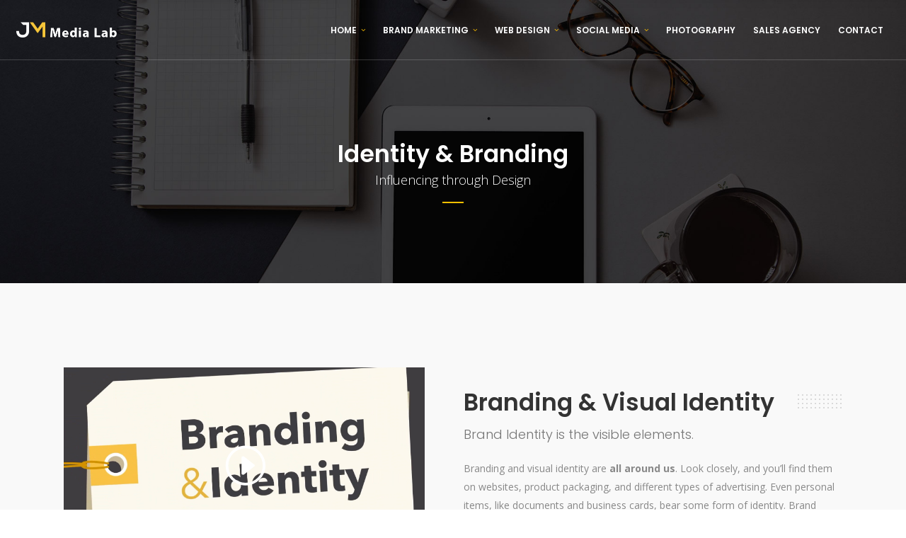

--- FILE ---
content_type: text/html; charset=UTF-8
request_url: https://jmmedialab.com/identity-branding/
body_size: 16510
content:

<!DOCTYPE html>
<html lang="en-US">
<head>
    	
        <meta charset="UTF-8"/>
        <link rel="profile" href="https://gmpg.org/xfn/11"/>
        <link rel="pingback" href="https://jmmedialab.com/xmlrpc.php"/>

                <meta name="viewport" content="width=device-width,initial-scale=1,user-scalable=no">
        
	<title>Identity &#038; Branding &#8211; JM Media Lab, Inc</title>
<script type="application/javascript">var edgtCoreAjaxUrl = "https://jmmedialab.com/wp-admin/admin-ajax.php"</script><script type="application/javascript">var EdgefAjaxUrl = "https://jmmedialab.com/wp-admin/admin-ajax.php"</script><meta name='robots' content='max-image-preview:large' />
<script>window._wca = window._wca || [];</script>
<link rel='dns-prefetch' href='//stats.wp.com' />
<link rel='dns-prefetch' href='//fonts.googleapis.com' />
<link rel="alternate" type="application/rss+xml" title="JM Media Lab, Inc &raquo; Feed" href="https://jmmedialab.com/feed/" />
<link rel="alternate" type="application/rss+xml" title="JM Media Lab, Inc &raquo; Comments Feed" href="https://jmmedialab.com/comments/feed/" />
<link rel="alternate" title="oEmbed (JSON)" type="application/json+oembed" href="https://jmmedialab.com/wp-json/oembed/1.0/embed?url=https%3A%2F%2Fjmmedialab.com%2Fidentity-branding%2F" />
<link rel="alternate" title="oEmbed (XML)" type="text/xml+oembed" href="https://jmmedialab.com/wp-json/oembed/1.0/embed?url=https%3A%2F%2Fjmmedialab.com%2Fidentity-branding%2F&#038;format=xml" />
<style id='wp-img-auto-sizes-contain-inline-css' type='text/css'>
img:is([sizes=auto i],[sizes^="auto," i]){contain-intrinsic-size:3000px 1500px}
/*# sourceURL=wp-img-auto-sizes-contain-inline-css */
</style>
<link rel='stylesheet' id='sb_instagram_styles-css' href='https://jmmedialab.com/wp-content/plugins/instagram-feed/css/sbi-styles.min.css?ver=2.9.7' type='text/css' media='all' />
<style id='wp-emoji-styles-inline-css' type='text/css'>

	img.wp-smiley, img.emoji {
		display: inline !important;
		border: none !important;
		box-shadow: none !important;
		height: 1em !important;
		width: 1em !important;
		margin: 0 0.07em !important;
		vertical-align: -0.1em !important;
		background: none !important;
		padding: 0 !important;
	}
/*# sourceURL=wp-emoji-styles-inline-css */
</style>
<style id='wp-block-library-inline-css' type='text/css'>
:root{--wp-block-synced-color:#7a00df;--wp-block-synced-color--rgb:122,0,223;--wp-bound-block-color:var(--wp-block-synced-color);--wp-editor-canvas-background:#ddd;--wp-admin-theme-color:#007cba;--wp-admin-theme-color--rgb:0,124,186;--wp-admin-theme-color-darker-10:#006ba1;--wp-admin-theme-color-darker-10--rgb:0,107,160.5;--wp-admin-theme-color-darker-20:#005a87;--wp-admin-theme-color-darker-20--rgb:0,90,135;--wp-admin-border-width-focus:2px}@media (min-resolution:192dpi){:root{--wp-admin-border-width-focus:1.5px}}.wp-element-button{cursor:pointer}:root .has-very-light-gray-background-color{background-color:#eee}:root .has-very-dark-gray-background-color{background-color:#313131}:root .has-very-light-gray-color{color:#eee}:root .has-very-dark-gray-color{color:#313131}:root .has-vivid-green-cyan-to-vivid-cyan-blue-gradient-background{background:linear-gradient(135deg,#00d084,#0693e3)}:root .has-purple-crush-gradient-background{background:linear-gradient(135deg,#34e2e4,#4721fb 50%,#ab1dfe)}:root .has-hazy-dawn-gradient-background{background:linear-gradient(135deg,#faaca8,#dad0ec)}:root .has-subdued-olive-gradient-background{background:linear-gradient(135deg,#fafae1,#67a671)}:root .has-atomic-cream-gradient-background{background:linear-gradient(135deg,#fdd79a,#004a59)}:root .has-nightshade-gradient-background{background:linear-gradient(135deg,#330968,#31cdcf)}:root .has-midnight-gradient-background{background:linear-gradient(135deg,#020381,#2874fc)}:root{--wp--preset--font-size--normal:16px;--wp--preset--font-size--huge:42px}.has-regular-font-size{font-size:1em}.has-larger-font-size{font-size:2.625em}.has-normal-font-size{font-size:var(--wp--preset--font-size--normal)}.has-huge-font-size{font-size:var(--wp--preset--font-size--huge)}.has-text-align-center{text-align:center}.has-text-align-left{text-align:left}.has-text-align-right{text-align:right}.has-fit-text{white-space:nowrap!important}#end-resizable-editor-section{display:none}.aligncenter{clear:both}.items-justified-left{justify-content:flex-start}.items-justified-center{justify-content:center}.items-justified-right{justify-content:flex-end}.items-justified-space-between{justify-content:space-between}.screen-reader-text{border:0;clip-path:inset(50%);height:1px;margin:-1px;overflow:hidden;padding:0;position:absolute;width:1px;word-wrap:normal!important}.screen-reader-text:focus{background-color:#ddd;clip-path:none;color:#444;display:block;font-size:1em;height:auto;left:5px;line-height:normal;padding:15px 23px 14px;text-decoration:none;top:5px;width:auto;z-index:100000}html :where(.has-border-color){border-style:solid}html :where([style*=border-top-color]){border-top-style:solid}html :where([style*=border-right-color]){border-right-style:solid}html :where([style*=border-bottom-color]){border-bottom-style:solid}html :where([style*=border-left-color]){border-left-style:solid}html :where([style*=border-width]){border-style:solid}html :where([style*=border-top-width]){border-top-style:solid}html :where([style*=border-right-width]){border-right-style:solid}html :where([style*=border-bottom-width]){border-bottom-style:solid}html :where([style*=border-left-width]){border-left-style:solid}html :where(img[class*=wp-image-]){height:auto;max-width:100%}:where(figure){margin:0 0 1em}html :where(.is-position-sticky){--wp-admin--admin-bar--position-offset:var(--wp-admin--admin-bar--height,0px)}@media screen and (max-width:600px){html :where(.is-position-sticky){--wp-admin--admin-bar--position-offset:0px}}
.has-text-align-justify{text-align:justify;}

/*# sourceURL=wp-block-library-inline-css */
</style><style id='global-styles-inline-css' type='text/css'>
:root{--wp--preset--aspect-ratio--square: 1;--wp--preset--aspect-ratio--4-3: 4/3;--wp--preset--aspect-ratio--3-4: 3/4;--wp--preset--aspect-ratio--3-2: 3/2;--wp--preset--aspect-ratio--2-3: 2/3;--wp--preset--aspect-ratio--16-9: 16/9;--wp--preset--aspect-ratio--9-16: 9/16;--wp--preset--color--black: #000000;--wp--preset--color--cyan-bluish-gray: #abb8c3;--wp--preset--color--white: #ffffff;--wp--preset--color--pale-pink: #f78da7;--wp--preset--color--vivid-red: #cf2e2e;--wp--preset--color--luminous-vivid-orange: #ff6900;--wp--preset--color--luminous-vivid-amber: #fcb900;--wp--preset--color--light-green-cyan: #7bdcb5;--wp--preset--color--vivid-green-cyan: #00d084;--wp--preset--color--pale-cyan-blue: #8ed1fc;--wp--preset--color--vivid-cyan-blue: #0693e3;--wp--preset--color--vivid-purple: #9b51e0;--wp--preset--gradient--vivid-cyan-blue-to-vivid-purple: linear-gradient(135deg,rgb(6,147,227) 0%,rgb(155,81,224) 100%);--wp--preset--gradient--light-green-cyan-to-vivid-green-cyan: linear-gradient(135deg,rgb(122,220,180) 0%,rgb(0,208,130) 100%);--wp--preset--gradient--luminous-vivid-amber-to-luminous-vivid-orange: linear-gradient(135deg,rgb(252,185,0) 0%,rgb(255,105,0) 100%);--wp--preset--gradient--luminous-vivid-orange-to-vivid-red: linear-gradient(135deg,rgb(255,105,0) 0%,rgb(207,46,46) 100%);--wp--preset--gradient--very-light-gray-to-cyan-bluish-gray: linear-gradient(135deg,rgb(238,238,238) 0%,rgb(169,184,195) 100%);--wp--preset--gradient--cool-to-warm-spectrum: linear-gradient(135deg,rgb(74,234,220) 0%,rgb(151,120,209) 20%,rgb(207,42,186) 40%,rgb(238,44,130) 60%,rgb(251,105,98) 80%,rgb(254,248,76) 100%);--wp--preset--gradient--blush-light-purple: linear-gradient(135deg,rgb(255,206,236) 0%,rgb(152,150,240) 100%);--wp--preset--gradient--blush-bordeaux: linear-gradient(135deg,rgb(254,205,165) 0%,rgb(254,45,45) 50%,rgb(107,0,62) 100%);--wp--preset--gradient--luminous-dusk: linear-gradient(135deg,rgb(255,203,112) 0%,rgb(199,81,192) 50%,rgb(65,88,208) 100%);--wp--preset--gradient--pale-ocean: linear-gradient(135deg,rgb(255,245,203) 0%,rgb(182,227,212) 50%,rgb(51,167,181) 100%);--wp--preset--gradient--electric-grass: linear-gradient(135deg,rgb(202,248,128) 0%,rgb(113,206,126) 100%);--wp--preset--gradient--midnight: linear-gradient(135deg,rgb(2,3,129) 0%,rgb(40,116,252) 100%);--wp--preset--font-size--small: 13px;--wp--preset--font-size--medium: 20px;--wp--preset--font-size--large: 36px;--wp--preset--font-size--x-large: 42px;--wp--preset--spacing--20: 0.44rem;--wp--preset--spacing--30: 0.67rem;--wp--preset--spacing--40: 1rem;--wp--preset--spacing--50: 1.5rem;--wp--preset--spacing--60: 2.25rem;--wp--preset--spacing--70: 3.38rem;--wp--preset--spacing--80: 5.06rem;--wp--preset--shadow--natural: 6px 6px 9px rgba(0, 0, 0, 0.2);--wp--preset--shadow--deep: 12px 12px 50px rgba(0, 0, 0, 0.4);--wp--preset--shadow--sharp: 6px 6px 0px rgba(0, 0, 0, 0.2);--wp--preset--shadow--outlined: 6px 6px 0px -3px rgb(255, 255, 255), 6px 6px rgb(0, 0, 0);--wp--preset--shadow--crisp: 6px 6px 0px rgb(0, 0, 0);}:where(.is-layout-flex){gap: 0.5em;}:where(.is-layout-grid){gap: 0.5em;}body .is-layout-flex{display: flex;}.is-layout-flex{flex-wrap: wrap;align-items: center;}.is-layout-flex > :is(*, div){margin: 0;}body .is-layout-grid{display: grid;}.is-layout-grid > :is(*, div){margin: 0;}:where(.wp-block-columns.is-layout-flex){gap: 2em;}:where(.wp-block-columns.is-layout-grid){gap: 2em;}:where(.wp-block-post-template.is-layout-flex){gap: 1.25em;}:where(.wp-block-post-template.is-layout-grid){gap: 1.25em;}.has-black-color{color: var(--wp--preset--color--black) !important;}.has-cyan-bluish-gray-color{color: var(--wp--preset--color--cyan-bluish-gray) !important;}.has-white-color{color: var(--wp--preset--color--white) !important;}.has-pale-pink-color{color: var(--wp--preset--color--pale-pink) !important;}.has-vivid-red-color{color: var(--wp--preset--color--vivid-red) !important;}.has-luminous-vivid-orange-color{color: var(--wp--preset--color--luminous-vivid-orange) !important;}.has-luminous-vivid-amber-color{color: var(--wp--preset--color--luminous-vivid-amber) !important;}.has-light-green-cyan-color{color: var(--wp--preset--color--light-green-cyan) !important;}.has-vivid-green-cyan-color{color: var(--wp--preset--color--vivid-green-cyan) !important;}.has-pale-cyan-blue-color{color: var(--wp--preset--color--pale-cyan-blue) !important;}.has-vivid-cyan-blue-color{color: var(--wp--preset--color--vivid-cyan-blue) !important;}.has-vivid-purple-color{color: var(--wp--preset--color--vivid-purple) !important;}.has-black-background-color{background-color: var(--wp--preset--color--black) !important;}.has-cyan-bluish-gray-background-color{background-color: var(--wp--preset--color--cyan-bluish-gray) !important;}.has-white-background-color{background-color: var(--wp--preset--color--white) !important;}.has-pale-pink-background-color{background-color: var(--wp--preset--color--pale-pink) !important;}.has-vivid-red-background-color{background-color: var(--wp--preset--color--vivid-red) !important;}.has-luminous-vivid-orange-background-color{background-color: var(--wp--preset--color--luminous-vivid-orange) !important;}.has-luminous-vivid-amber-background-color{background-color: var(--wp--preset--color--luminous-vivid-amber) !important;}.has-light-green-cyan-background-color{background-color: var(--wp--preset--color--light-green-cyan) !important;}.has-vivid-green-cyan-background-color{background-color: var(--wp--preset--color--vivid-green-cyan) !important;}.has-pale-cyan-blue-background-color{background-color: var(--wp--preset--color--pale-cyan-blue) !important;}.has-vivid-cyan-blue-background-color{background-color: var(--wp--preset--color--vivid-cyan-blue) !important;}.has-vivid-purple-background-color{background-color: var(--wp--preset--color--vivid-purple) !important;}.has-black-border-color{border-color: var(--wp--preset--color--black) !important;}.has-cyan-bluish-gray-border-color{border-color: var(--wp--preset--color--cyan-bluish-gray) !important;}.has-white-border-color{border-color: var(--wp--preset--color--white) !important;}.has-pale-pink-border-color{border-color: var(--wp--preset--color--pale-pink) !important;}.has-vivid-red-border-color{border-color: var(--wp--preset--color--vivid-red) !important;}.has-luminous-vivid-orange-border-color{border-color: var(--wp--preset--color--luminous-vivid-orange) !important;}.has-luminous-vivid-amber-border-color{border-color: var(--wp--preset--color--luminous-vivid-amber) !important;}.has-light-green-cyan-border-color{border-color: var(--wp--preset--color--light-green-cyan) !important;}.has-vivid-green-cyan-border-color{border-color: var(--wp--preset--color--vivid-green-cyan) !important;}.has-pale-cyan-blue-border-color{border-color: var(--wp--preset--color--pale-cyan-blue) !important;}.has-vivid-cyan-blue-border-color{border-color: var(--wp--preset--color--vivid-cyan-blue) !important;}.has-vivid-purple-border-color{border-color: var(--wp--preset--color--vivid-purple) !important;}.has-vivid-cyan-blue-to-vivid-purple-gradient-background{background: var(--wp--preset--gradient--vivid-cyan-blue-to-vivid-purple) !important;}.has-light-green-cyan-to-vivid-green-cyan-gradient-background{background: var(--wp--preset--gradient--light-green-cyan-to-vivid-green-cyan) !important;}.has-luminous-vivid-amber-to-luminous-vivid-orange-gradient-background{background: var(--wp--preset--gradient--luminous-vivid-amber-to-luminous-vivid-orange) !important;}.has-luminous-vivid-orange-to-vivid-red-gradient-background{background: var(--wp--preset--gradient--luminous-vivid-orange-to-vivid-red) !important;}.has-very-light-gray-to-cyan-bluish-gray-gradient-background{background: var(--wp--preset--gradient--very-light-gray-to-cyan-bluish-gray) !important;}.has-cool-to-warm-spectrum-gradient-background{background: var(--wp--preset--gradient--cool-to-warm-spectrum) !important;}.has-blush-light-purple-gradient-background{background: var(--wp--preset--gradient--blush-light-purple) !important;}.has-blush-bordeaux-gradient-background{background: var(--wp--preset--gradient--blush-bordeaux) !important;}.has-luminous-dusk-gradient-background{background: var(--wp--preset--gradient--luminous-dusk) !important;}.has-pale-ocean-gradient-background{background: var(--wp--preset--gradient--pale-ocean) !important;}.has-electric-grass-gradient-background{background: var(--wp--preset--gradient--electric-grass) !important;}.has-midnight-gradient-background{background: var(--wp--preset--gradient--midnight) !important;}.has-small-font-size{font-size: var(--wp--preset--font-size--small) !important;}.has-medium-font-size{font-size: var(--wp--preset--font-size--medium) !important;}.has-large-font-size{font-size: var(--wp--preset--font-size--large) !important;}.has-x-large-font-size{font-size: var(--wp--preset--font-size--x-large) !important;}
/*# sourceURL=global-styles-inline-css */
</style>

<style id='classic-theme-styles-inline-css' type='text/css'>
/*! This file is auto-generated */
.wp-block-button__link{color:#fff;background-color:#32373c;border-radius:9999px;box-shadow:none;text-decoration:none;padding:calc(.667em + 2px) calc(1.333em + 2px);font-size:1.125em}.wp-block-file__button{background:#32373c;color:#fff;text-decoration:none}
/*# sourceURL=/wp-includes/css/classic-themes.min.css */
</style>
<link rel='stylesheet' id='contact-form-7-css' href='https://jmmedialab.com/wp-content/plugins/contact-form-7/includes/css/styles.css?ver=5.5.3' type='text/css' media='all' />
<style id='woocommerce-inline-inline-css' type='text/css'>
.woocommerce form .form-row .required { visibility: visible; }
/*# sourceURL=woocommerce-inline-inline-css */
</style>
<link rel='stylesheet' id='node-edge-default-style-css' href='https://jmmedialab.com/wp-content/themes/node/style.css?ver=6.9' type='text/css' media='all' />
<link rel='stylesheet' id='node-edge-modules-plugins-css' href='https://jmmedialab.com/wp-content/themes/node/assets/css/plugins.min.css?ver=6.9' type='text/css' media='all' />
<link rel='stylesheet' id='node-edge-modules-css' href='https://jmmedialab.com/wp-content/themes/node/assets/css/modules.min.css?ver=6.9' type='text/css' media='all' />
<style id='node-edge-modules-inline-css' type='text/css'>
/* generated in /home/w1v3bh5dmiq2/public_html/wp-content/themes/node/functions.php node_edge_container_style function */
.page-id-6960 .edgtf-content .edgtf-content-inner > .edgtf-container:not(.edgtf-container-bottom-navigation), .page-id-6960 .edgtf-content .edgtf-content-inner > .edgtf-full-width { background-color: #f9f9f9;}

 /* generated in /home/w1v3bh5dmiq2/public_html/wp-content/themes/node/functions.php node_edge_page_padding function */
.page-id-6960 .edgtf-content .edgtf-content-inner > .edgtf-container:not(.edgtf-container-bottom-navigation) > .edgtf-container-inner, .page-id-6960 .edgtf-content .edgtf-content-inner > .edgtf-full-width > .edgtf-full-width-inner { padding-top: 0px;padding-bottom: 0px;}

  /* generated in /home/w1v3bh5dmiq2/public_html/wp-content/themes/node/framework/modules/overlapping-content/functions.php node_edge_oc_content_top_padding function */
.page-id-6960 .edgtf-content .edgtf-content-inner > .edgtf-container .edgtf-overlapping-content { padding-top: 0px;padding-bottom: 0px;}


@media only screen and (max-width:600px){
.page-id-3991 .edgtf-custom-font-holder > span:nth-of-type(2){
display:block!important;
}
}
/*# sourceURL=node-edge-modules-inline-css */
</style>
<link rel='stylesheet' id='node-edge-font_awesome-css' href='https://jmmedialab.com/wp-content/themes/node/assets/css/font-awesome/css/font-awesome.min.css?ver=6.9' type='text/css' media='all' />
<link rel='stylesheet' id='node-edge-font_elegant-css' href='https://jmmedialab.com/wp-content/themes/node/assets/css/elegant-icons/style.min.css?ver=6.9' type='text/css' media='all' />
<link rel='stylesheet' id='node-edge-ico_moon-css' href='https://jmmedialab.com/wp-content/themes/node/assets/css/icomoon/css/icomoon.css?ver=6.9' type='text/css' media='all' />
<link rel='stylesheet' id='node-edge-ion_icons-css' href='https://jmmedialab.com/wp-content/themes/node/assets/css/ion-icons/css/ionicons.min.css?ver=6.9' type='text/css' media='all' />
<link rel='stylesheet' id='node-edge-linea_icons-css' href='https://jmmedialab.com/wp-content/themes/node/assets/css/linea-icons/style.css?ver=6.9' type='text/css' media='all' />
<link rel='stylesheet' id='node-edge-linear_icons-css' href='https://jmmedialab.com/wp-content/themes/node/assets/css/linear-icons/style.css?ver=6.9' type='text/css' media='all' />
<link rel='stylesheet' id='node-edge-simple_line_icons-css' href='https://jmmedialab.com/wp-content/themes/node/assets/css/simple-line-icons/simple-line-icons.css?ver=6.9' type='text/css' media='all' />
<link rel='stylesheet' id='node-edge-dripicons-css' href='https://jmmedialab.com/wp-content/themes/node/assets/css/dripicons/dripicons.css?ver=6.9' type='text/css' media='all' />
<link rel='stylesheet' id='node-edge-modules-responsive-css' href='https://jmmedialab.com/wp-content/themes/node/assets/css/modules-responsive.min.css?ver=6.9' type='text/css' media='all' />
<link rel='stylesheet' id='node-edge-blog-responsive-css' href='https://jmmedialab.com/wp-content/themes/node/assets/css/blog-responsive.min.css?ver=6.9' type='text/css' media='all' />
<link rel='stylesheet' id='node-edge-style-dynamic-responsive-css' href='https://jmmedialab.com/wp-content/themes/node/assets/css/style_dynamic_responsive.css?ver=1649369850' type='text/css' media='all' />
<link rel='stylesheet' id='node-edge-woocommerce-css' href='https://jmmedialab.com/wp-content/themes/node/assets/css/woocommerce.min.css?ver=6.9' type='text/css' media='all' />
<link rel='stylesheet' id='node-edge-woocommerce-responsive-css' href='https://jmmedialab.com/wp-content/themes/node/assets/css/woocommerce-responsive.min.css?ver=6.9' type='text/css' media='all' />
<link rel='stylesheet' id='node-edge-style-dynamic-css' href='https://jmmedialab.com/wp-content/themes/node/assets/css/style_dynamic.css?ver=1654470419' type='text/css' media='all' />
<link rel='stylesheet' id='js_composer_front-css' href='https://jmmedialab.com/wp-content/plugins/js_composer/assets/css/js_composer.min.css?ver=6.6.0' type='text/css' media='all' />
<link rel='stylesheet' id='node-edge-google-fonts-css' href='https://fonts.googleapis.com/css?family=Poppins%3A100%2C100italic%2C200%2C200italic%2C300%2C300italic%2C400%2C400italic%2C500%2C500italic%2C600%2C600italic%2C700%2C700italic%2C800%2C800italic%2C900%2C900italic%7COpen+Sans%3A100%2C100italic%2C200%2C200italic%2C300%2C300italic%2C400%2C400italic%2C500%2C500italic%2C600%2C600italic%2C700%2C700italic%2C800%2C800italic%2C900%2C900italic%7COpen+Sans%3A100%2C100italic%2C200%2C200italic%2C300%2C300italic%2C400%2C400italic%2C500%2C500italic%2C600%2C600italic%2C700%2C700italic%2C800%2C800italic%2C900%2C900italic%7CPoppins%3A100%2C100italic%2C200%2C200italic%2C300%2C300italic%2C400%2C400italic%2C500%2C500italic%2C600%2C600italic%2C700%2C700italic%2C800%2C800italic%2C900%2C900italic&#038;subset=latin%2Clatin-ext&#038;ver=1.0.0' type='text/css' media='all' />
<link rel='stylesheet' id='jetpack_css-css' href='https://jmmedialab.com/wp-content/plugins/jetpack/css/jetpack.css?ver=10.4.2' type='text/css' media='all' />
<script type="text/javascript" src="https://jmmedialab.com/wp-includes/js/jquery/jquery.min.js?ver=3.7.1" id="jquery-core-js"></script>
<script type="text/javascript" src="https://jmmedialab.com/wp-includes/js/jquery/jquery-migrate.min.js?ver=3.4.1" id="jquery-migrate-js"></script>
<script type="text/javascript" src="https://jmmedialab.com/wp-content/plugins/woocommerce/assets/js/jquery-blockui/jquery.blockUI.min.js?ver=2.7.0-wc.5.9.1" id="jquery-blockui-js"></script>
<script type="text/javascript" id="wc-add-to-cart-js-extra">
/* <![CDATA[ */
var wc_add_to_cart_params = {"ajax_url":"/wp-admin/admin-ajax.php","wc_ajax_url":"/?wc-ajax=%%endpoint%%","i18n_view_cart":"View cart","cart_url":"https://jmmedialab.com/cart/","is_cart":"","cart_redirect_after_add":"no"};
//# sourceURL=wc-add-to-cart-js-extra
/* ]]> */
</script>
<script type="text/javascript" src="https://jmmedialab.com/wp-content/plugins/woocommerce/assets/js/frontend/add-to-cart.min.js?ver=5.9.1" id="wc-add-to-cart-js"></script>
<script type="text/javascript" src="https://jmmedialab.com/wp-content/plugins/js_composer/assets/js/vendors/woocommerce-add-to-cart.js?ver=6.6.0" id="vc_woocommerce-add-to-cart-js-js"></script>
<script defer type="text/javascript" src="https://stats.wp.com/s-202603.js" id="woocommerce-analytics-js"></script>
<link rel="https://api.w.org/" href="https://jmmedialab.com/wp-json/" /><link rel="alternate" title="JSON" type="application/json" href="https://jmmedialab.com/wp-json/wp/v2/pages/6960" /><link rel="EditURI" type="application/rsd+xml" title="RSD" href="https://jmmedialab.com/xmlrpc.php?rsd" />
<meta name="generator" content="WordPress 6.9" />
<meta name="generator" content="WooCommerce 5.9.1" />
<link rel="canonical" href="https://jmmedialab.com/identity-branding/" />
<link rel='shortlink' href='https://jmmedialab.com/?p=6960' />
<style type='text/css'>img#wpstats{display:none}</style>
			<noscript><style>.woocommerce-product-gallery{ opacity: 1 !important; }</style></noscript>
	<meta name="generator" content="Powered by WPBakery Page Builder - drag and drop page builder for WordPress."/>
<meta name="generator" content="Powered by Slider Revolution 6.5.15 - responsive, Mobile-Friendly Slider Plugin for WordPress with comfortable drag and drop interface." />
<link rel="icon" href="https://jmmedialab.com/wp-content/uploads/2021/07/favicon.png" sizes="32x32" />
<link rel="icon" href="https://jmmedialab.com/wp-content/uploads/2021/07/favicon.png" sizes="192x192" />
<link rel="apple-touch-icon" href="https://jmmedialab.com/wp-content/uploads/2021/07/favicon.png" />
<meta name="msapplication-TileImage" content="https://jmmedialab.com/wp-content/uploads/2021/07/favicon.png" />
<script>function setREVStartSize(e){
			//window.requestAnimationFrame(function() {
				window.RSIW = window.RSIW===undefined ? window.innerWidth : window.RSIW;
				window.RSIH = window.RSIH===undefined ? window.innerHeight : window.RSIH;
				try {
					var pw = document.getElementById(e.c).parentNode.offsetWidth,
						newh;
					pw = pw===0 || isNaN(pw) ? window.RSIW : pw;
					e.tabw = e.tabw===undefined ? 0 : parseInt(e.tabw);
					e.thumbw = e.thumbw===undefined ? 0 : parseInt(e.thumbw);
					e.tabh = e.tabh===undefined ? 0 : parseInt(e.tabh);
					e.thumbh = e.thumbh===undefined ? 0 : parseInt(e.thumbh);
					e.tabhide = e.tabhide===undefined ? 0 : parseInt(e.tabhide);
					e.thumbhide = e.thumbhide===undefined ? 0 : parseInt(e.thumbhide);
					e.mh = e.mh===undefined || e.mh=="" || e.mh==="auto" ? 0 : parseInt(e.mh,0);
					if(e.layout==="fullscreen" || e.l==="fullscreen")
						newh = Math.max(e.mh,window.RSIH);
					else{
						e.gw = Array.isArray(e.gw) ? e.gw : [e.gw];
						for (var i in e.rl) if (e.gw[i]===undefined || e.gw[i]===0) e.gw[i] = e.gw[i-1];
						e.gh = e.el===undefined || e.el==="" || (Array.isArray(e.el) && e.el.length==0)? e.gh : e.el;
						e.gh = Array.isArray(e.gh) ? e.gh : [e.gh];
						for (var i in e.rl) if (e.gh[i]===undefined || e.gh[i]===0) e.gh[i] = e.gh[i-1];
											
						var nl = new Array(e.rl.length),
							ix = 0,
							sl;
						e.tabw = e.tabhide>=pw ? 0 : e.tabw;
						e.thumbw = e.thumbhide>=pw ? 0 : e.thumbw;
						e.tabh = e.tabhide>=pw ? 0 : e.tabh;
						e.thumbh = e.thumbhide>=pw ? 0 : e.thumbh;
						for (var i in e.rl) nl[i] = e.rl[i]<window.RSIW ? 0 : e.rl[i];
						sl = nl[0];
						for (var i in nl) if (sl>nl[i] && nl[i]>0) { sl = nl[i]; ix=i;}
						var m = pw>(e.gw[ix]+e.tabw+e.thumbw) ? 1 : (pw-(e.tabw+e.thumbw)) / (e.gw[ix]);
						newh =  (e.gh[ix] * m) + (e.tabh + e.thumbh);
					}
					var el = document.getElementById(e.c);
					if (el!==null && el) el.style.height = newh+"px";
					el = document.getElementById(e.c+"_wrapper");
					if (el!==null && el) {
						el.style.height = newh+"px";
						el.style.display = "block";
					}
				} catch(e){
					console.log("Failure at Presize of Slider:" + e)
				}
			//});
		  };</script>
		<style type="text/css" id="wp-custom-css">
			.edgtf-drop-down .edgtf-menu-narrow .edgtf-menu-second .edgtf-menu-inner ul li {
	width: 250px;
}

.wpcf7 .ajax-loader {
	width: 0px;
	margin: 0 0px;
}		</style>
		<style type="text/css" data-type="vc_shortcodes-custom-css">.vc_custom_1456847538180{padding-top: 119px !important;padding-bottom: 78px !important;}.vc_custom_1626458554964{padding-top: 113px !important;background-color: #ffffff !important;}.vc_custom_1626458290383{padding-bottom: 85px !important;background-color: #ffffff !important;}.vc_custom_1626458252660{padding-top: 97px !important;padding-bottom: 96px !important;background-color: #f7f7f7 !important;}.vc_custom_1626458533618{padding-top: 75px !important;background-image: url(https://jmmedialab.com/wp-content/uploads/2016/03/landing-bottom-section-background.png?id=4422) !important;}.vc_custom_1624912769252{padding-top: 113px !important;padding-bottom: 40px !important;}.vc_custom_1456409108404{padding-right: 7% !important;}.vc_custom_1458823510180{border-right-width: 1px !important;padding-top: 0px !important;border-right-color: rgba(85,85,85,0.59) !important;border-right-style: dashed !important;}.vc_custom_1458138615814{border-right-width: 1px !important;padding-top: 0px !important;border-right-color: rgba(85,85,85,0.59) !important;border-right-style: dashed !important;}.vc_custom_1458823529199{border-right-width: 1px !important;padding-top: 0px !important;border-right-color: rgba(85,85,85,0.59) !important;border-right-style: dashed !important;}.vc_custom_1458823533605{padding-top: 0px !important;}.vc_custom_1457529112433{padding-top: 20px !important;}.vc_custom_1458810076786{border-right-width: 1px !important;padding-top: 35px !important;border-right-color: rgba(204,204,204,0.59) !important;border-right-style: dashed !important;}.vc_custom_1457529083731{padding-top: 35px !important;background-color: rgba(255,255,255,0.01) !important;*background-color: rgb(255,255,255) !important;}.vc_custom_1624912746141{padding-right: 9% !important;}</style><noscript><style> .wpb_animate_when_almost_visible { opacity: 1; }</style></noscript><link rel='stylesheet' id='rs-plugin-settings-css' href='https://jmmedialab.com/wp-content/plugins/revslider/public/assets/css/rs6.css?ver=6.5.15' type='text/css' media='all' />
<style id='rs-plugin-settings-inline-css' type='text/css'>
#rs-demo-id {}
/*# sourceURL=rs-plugin-settings-inline-css */
</style>
</head>

<body class="wp-singular page-template page-template-full-width page-template-full-width-php page page-id-6960 wp-theme-node theme-node edgt-core-1.3 woocommerce-no-js node-ver-2.1 edgtf-smooth-scroll edgtf-smooth-page-transitions edgtf-mimic-ajax edgtf-header-standard edgtf-sticky-header-on-scroll-down-up edgtf-default-mobile-header edgtf-sticky-up-mobile-header edgtf-dropdown-default edgtf-light-header wpb-js-composer js-comp-ver-6.6.0 vc_responsive">


<div class="edgtf-smooth-transition-loader edgtf-mimic-ajax">
    <div class="edgtf-st-loader">
        <div class="edgtf-st-loader1">
            <div class="edgtf-nodes"><div class="edgtf-node-1"></div><div class="edgtf-node-2"></div><div class="edgtf-node-3"></div><div class="edgtf-node-4"></div><div class="edgtf-node-5"></div><div class="edgtf-node-6"></div><div class="edgtf-node-7"></div><div class="edgtf-node-8"></div><div class="edgtf-node-9"></div><div class="edgtf-node-10"></div><div class="edgtf-node-11"></div><div class="edgtf-node-12"></div><div class="edgtf-node-13"></div><div class="edgtf-node-14"></div><div class="edgtf-node-15"></div><div class="edgtf-node-16"></div></div>        </div>
    </div>
</div>

<div class="edgtf-wrapper">
    <div class="edgtf-wrapper-inner">
        
<header class="edgtf-page-header">
        <div class="edgtf-menu-area" style="background-color:rgba(255, 255, 255, 0);border-bottom-color:rgba(255, 255, 255, 0.19)">
        			            <div class="edgtf-vertical-align-containers">
                <div class="edgtf-position-left">
                    <div class="edgtf-position-left-inner">
                        
<div class="edgtf-logo-wrapper">
    <a href="https://jmmedialab.com/" style="height: 40px;">
        <img class="edgtf-normal-logo" src="https://jmmedialab.com/wp-content/uploads/2021/07/jmmedialab.png" alt="logo"/>
        <img class="edgtf-dark-logo" src="https://jmmedialab.com/wp-content/uploads/2021/07/jmmedialab.png" alt="dark logoo"/>        <img class="edgtf-light-logo" src="https://jmmedialab.com/wp-content/uploads/2021/07/jmmedialab-dark.png" alt="light logo"/>    </a>
</div>

                    </div>
                </div>
                <div class="edgtf-position-right">
                    <div class="edgtf-position-right-inner">
                        
<nav class="edgtf-main-menu edgtf-drop-down edgtf-default-nav">
    <ul id="menu-jm-media-lab" class="clearfix"><li id="nav-menu-item-5532" class="menu-item menu-item-type-custom menu-item-object-custom current-menu-ancestor menu-item-has-children edgtf-has-sub edgtf-menu-wide edgtf-menu-icons edgtf-active-item"><a href="https://www.jmmedialab.com/" class="current"><span class="edgtf-item-outer"><span class="edgtf-item-inner"><span class="edgtf-item-text">Home</span></span><span class="plus"></span></span></a>
<div class="edgtf-menu-second"><div class="edgtf-menu-inner"><ul>
	<li id="nav-menu-item-5547" class="menu-item menu-item-type-custom menu-item-object-custom current-menu-ancestor current-menu-parent menu-item-has-children edgtf-sub"><a href="/brand-marketing/"><span class="edgtf-item-outer"><span class="edgtf-item-inner"><span class="edgtf-item-text">Brand Marketing</span></span><span class="plus"></span><i class="edgtf-menu-arrow fa fa-angle-right"></i></span></a>
	<ul>
		<li id="nav-menu-item-5551" class="menu-item menu-item-type-custom menu-item-object-custom current-menu-item"><a href="/identity-branding/"><span class="edgtf-item-outer"><span class="edgtf-item-inner"><span class="edgtf-item-text">Identity &#038; Branding</span></span><span class="plus"></span></span></a></li>
		<li id="nav-menu-item-5552" class="menu-item menu-item-type-custom menu-item-object-custom"><a href="/seo-sem/"><span class="edgtf-item-outer"><span class="edgtf-item-inner"><span class="edgtf-item-text">SEO &#038; SEM</span></span><span class="plus"></span></span></a></li>
		<li id="nav-menu-item-5553" class="menu-item menu-item-type-custom menu-item-object-custom"><a href="/customized-development-project/"><span class="edgtf-item-outer"><span class="edgtf-item-inner"><span class="edgtf-item-text">Customized Development Project</span></span><span class="plus"></span></span></a></li>
	</ul>
</li>
	<li id="nav-menu-item-5548" class="menu-item menu-item-type-custom menu-item-object-custom menu-item-has-children edgtf-sub"><a href="/web-design/"><span class="edgtf-item-outer"><span class="edgtf-item-inner"><span class="edgtf-item-text">Web Design</span></span><span class="plus"></span><i class="edgtf-menu-arrow fa fa-angle-right"></i></span></a>
	<ul>
		<li id="nav-menu-item-5554" class="menu-item menu-item-type-custom menu-item-object-custom"><a href="/web-development-management/"><span class="edgtf-item-outer"><span class="edgtf-item-inner"><span class="edgtf-item-text">Web Development &#038; Management</span></span><span class="plus"></span></span></a></li>
		<li id="nav-menu-item-5555" class="menu-item menu-item-type-custom menu-item-object-custom"><a href="/web-content-design/"><span class="edgtf-item-outer"><span class="edgtf-item-inner"><span class="edgtf-item-text">Web &#038; Content Design</span></span><span class="plus"></span></span></a></li>
	</ul>
</li>
	<li id="nav-menu-item-5549" class="menu-item menu-item-type-custom menu-item-object-custom menu-item-has-children edgtf-sub"><a href="/social-media/"><span class="edgtf-item-outer"><span class="edgtf-item-inner"><span class="edgtf-item-text">Social Media</span></span><span class="plus"></span><i class="edgtf-menu-arrow fa fa-angle-right"></i></span></a>
	<ul>
		<li id="nav-menu-item-5556" class="menu-item menu-item-type-custom menu-item-object-custom"><a href="/social-media-management/"><span class="edgtf-item-outer"><span class="edgtf-item-inner"><span class="edgtf-item-text">Social Media Management</span></span><span class="plus"></span></span></a></li>
		<li id="nav-menu-item-5557" class="menu-item menu-item-type-custom menu-item-object-custom"><a href="/influencer-marketing-management/"><span class="edgtf-item-outer"><span class="edgtf-item-inner"><span class="edgtf-item-text">Influencer Marketing Management</span></span><span class="plus"></span></span></a></li>
	</ul>
</li>
	<li id="nav-menu-item-5559" class="menu-item menu-item-type-custom menu-item-object-custom menu-item-has-children edgtf-sub"><a class="edgtf-no-link" style="cursor: default;" onclick="JavaScript: return false;"><span class="edgtf-item-outer"><span class="edgtf-item-inner"><span class="edgtf-item-text">Other Services</span></span><span class="plus"></span><i class="edgtf-menu-arrow fa fa-angle-right"></i></span></a>
	<ul>
		<li id="nav-menu-item-5550" class="menu-item menu-item-type-custom menu-item-object-custom"><a href="/photography/"><span class="edgtf-item-outer"><span class="edgtf-item-inner"><span class="edgtf-item-text">Photography</span></span><span class="plus"></span></span></a></li>
		<li id="nav-menu-item-5560" class="menu-item menu-item-type-custom menu-item-object-custom"><a href="/sales-agency/"><span class="edgtf-item-outer"><span class="edgtf-item-inner"><span class="edgtf-item-text">Sales Agency</span></span><span class="plus"></span></span></a></li>
	</ul>
</li>
</ul></div></div>
</li>
<li id="nav-menu-item-5546" class="menu-item menu-item-type-custom menu-item-object-custom current-menu-ancestor current-menu-parent menu-item-has-children edgtf-has-sub edgtf-menu-narrow edgtf-active-item"><a href="/brand-marketing/" class="current"><span class="edgtf-item-outer"><span class="edgtf-item-inner"><span class="edgtf-item-text">Brand Marketing</span></span><span class="plus"></span></span></a>
<div class="edgtf-menu-second"><div class="edgtf-menu-inner"><ul>
	<li id="nav-menu-item-5538" class="menu-item menu-item-type-custom menu-item-object-custom current-menu-item"><a href="/identity-branding/"><span class="edgtf-item-outer"><span class="edgtf-item-inner"><span class="edgtf-item-text">Identity &#038; Branding</span></span><span class="plus"></span></span></a></li>
	<li id="nav-menu-item-5539" class="menu-item menu-item-type-custom menu-item-object-custom"><a href="/seo-sem/"><span class="edgtf-item-outer"><span class="edgtf-item-inner"><span class="edgtf-item-text">SEO &#038; SEM</span></span><span class="plus"></span></span></a></li>
	<li id="nav-menu-item-5540" class="menu-item menu-item-type-custom menu-item-object-custom"><a href="/customized-development-project/"><span class="edgtf-item-outer"><span class="edgtf-item-inner"><span class="edgtf-item-text">Customized Development Project</span></span><span class="plus"></span></span></a></li>
</ul></div></div>
</li>
<li id="nav-menu-item-5533" class="menu-item menu-item-type-custom menu-item-object-custom menu-item-has-children edgtf-has-sub edgtf-menu-narrow"><a href="/web-design/"><span class="edgtf-item-outer"><span class="edgtf-item-inner"><span class="edgtf-item-text">Web Design</span></span><span class="plus"></span></span></a>
<div class="edgtf-menu-second"><div class="edgtf-menu-inner"><ul>
	<li id="nav-menu-item-5541" class="menu-item menu-item-type-custom menu-item-object-custom"><a href="/web-development-management/"><span class="edgtf-item-outer"><span class="edgtf-item-inner"><span class="edgtf-item-text">Web Development &#038; Management</span></span><span class="plus"></span></span></a></li>
	<li id="nav-menu-item-5542" class="menu-item menu-item-type-custom menu-item-object-custom"><a href="/web-content-design/"><span class="edgtf-item-outer"><span class="edgtf-item-inner"><span class="edgtf-item-text">Web &#038; Content Design</span></span><span class="plus"></span></span></a></li>
</ul></div></div>
</li>
<li id="nav-menu-item-5534" class="menu-item menu-item-type-custom menu-item-object-custom menu-item-has-children edgtf-has-sub edgtf-menu-narrow"><a href="/social-media/"><span class="edgtf-item-outer"><span class="edgtf-item-inner"><span class="edgtf-item-text">Social Media</span></span><span class="plus"></span></span></a>
<div class="edgtf-menu-second"><div class="edgtf-menu-inner"><ul>
	<li id="nav-menu-item-5543" class="menu-item menu-item-type-custom menu-item-object-custom"><a href="/social-media-management/"><span class="edgtf-item-outer"><span class="edgtf-item-inner"><span class="edgtf-item-text">Social Media Management</span></span><span class="plus"></span></span></a></li>
	<li id="nav-menu-item-5544" class="menu-item menu-item-type-custom menu-item-object-custom"><a href="/influencer-marketing-management/"><span class="edgtf-item-outer"><span class="edgtf-item-inner"><span class="edgtf-item-text">Influencer Marketing Management</span></span><span class="plus"></span></span></a></li>
</ul></div></div>
</li>
<li id="nav-menu-item-5535" class="menu-item menu-item-type-custom menu-item-object-custom edgtf-menu-narrow"><a href="/photography/"><span class="edgtf-item-outer"><span class="edgtf-item-inner"><span class="edgtf-item-text">Photography</span></span><span class="plus"></span></span></a></li>
<li id="nav-menu-item-5536" class="menu-item menu-item-type-custom menu-item-object-custom edgtf-menu-narrow"><a href="/sales-agency/"><span class="edgtf-item-outer"><span class="edgtf-item-inner"><span class="edgtf-item-text">Sales Agency</span></span><span class="plus"></span></span></a></li>
<li id="nav-menu-item-5537" class="menu-item menu-item-type-custom menu-item-object-custom edgtf-menu-narrow"><a href="/contact/"><span class="edgtf-item-outer"><span class="edgtf-item-inner"><span class="edgtf-item-text">Contact</span></span><span class="plus"></span></span></a></li>
</ul></nav>

                                            </div>
                </div>
            </div>
            </div>
        
<div class="edgtf-sticky-header">
        <div class="edgtf-sticky-holder">
                <div class=" edgtf-vertical-align-containers">
                <div class="edgtf-position-left">
                    <div class="edgtf-position-left-inner">
                        
<div class="edgtf-logo-wrapper">
    <a href="https://jmmedialab.com/" style="height: 40px;">
        <img class="edgtf-normal-logo" src="https://jmmedialab.com/wp-content/uploads/2021/07/jmmedialab.png" alt="logo"/>
        <img class="edgtf-dark-logo" src="https://jmmedialab.com/wp-content/uploads/2021/07/jmmedialab.png" alt="dark logoo"/>        <img class="edgtf-light-logo" src="https://jmmedialab.com/wp-content/uploads/2021/07/jmmedialab-dark.png" alt="light logo"/>    </a>
</div>

                    </div>
                </div>
                <div class="edgtf-position-right">
                    <div class="edgtf-position-right-inner">
						
<nav class="edgtf-main-menu edgtf-drop-down edgtf-sticky-nav">
    <ul id="menu-jm-media-lab-1" class="clearfix"><li id="sticky-nav-menu-item-5532" class="menu-item menu-item-type-custom menu-item-object-custom current-menu-ancestor menu-item-has-children edgtf-has-sub edgtf-menu-wide edgtf-menu-icons edgtf-active-item"><a href="https://www.jmmedialab.com/" class="current"><span class="edgtf-item-outer"><span class="edgtf-item-inner"><span class="edgtf-item-text">Home</span></span><span class="plus"></span></span></a>
<div class="edgtf-menu-second"><div class="edgtf-menu-inner"><ul>
	<li id="sticky-nav-menu-item-5547" class="menu-item menu-item-type-custom menu-item-object-custom current-menu-ancestor current-menu-parent menu-item-has-children edgtf-sub"><a href="/brand-marketing/"><span class="edgtf-item-outer"><span class="edgtf-item-inner"><span class="edgtf-item-text">Brand Marketing</span></span><span class="plus"></span><i class="edgtf-menu-arrow fa fa-angle-right"></i></span></a>
	<ul>
		<li id="sticky-nav-menu-item-5551" class="menu-item menu-item-type-custom menu-item-object-custom current-menu-item"><a href="/identity-branding/"><span class="edgtf-item-outer"><span class="edgtf-item-inner"><span class="edgtf-item-text">Identity &#038; Branding</span></span><span class="plus"></span></span></a></li>
		<li id="sticky-nav-menu-item-5552" class="menu-item menu-item-type-custom menu-item-object-custom"><a href="/seo-sem/"><span class="edgtf-item-outer"><span class="edgtf-item-inner"><span class="edgtf-item-text">SEO &#038; SEM</span></span><span class="plus"></span></span></a></li>
		<li id="sticky-nav-menu-item-5553" class="menu-item menu-item-type-custom menu-item-object-custom"><a href="/customized-development-project/"><span class="edgtf-item-outer"><span class="edgtf-item-inner"><span class="edgtf-item-text">Customized Development Project</span></span><span class="plus"></span></span></a></li>
	</ul>
</li>
	<li id="sticky-nav-menu-item-5548" class="menu-item menu-item-type-custom menu-item-object-custom menu-item-has-children edgtf-sub"><a href="/web-design/"><span class="edgtf-item-outer"><span class="edgtf-item-inner"><span class="edgtf-item-text">Web Design</span></span><span class="plus"></span><i class="edgtf-menu-arrow fa fa-angle-right"></i></span></a>
	<ul>
		<li id="sticky-nav-menu-item-5554" class="menu-item menu-item-type-custom menu-item-object-custom"><a href="/web-development-management/"><span class="edgtf-item-outer"><span class="edgtf-item-inner"><span class="edgtf-item-text">Web Development &#038; Management</span></span><span class="plus"></span></span></a></li>
		<li id="sticky-nav-menu-item-5555" class="menu-item menu-item-type-custom menu-item-object-custom"><a href="/web-content-design/"><span class="edgtf-item-outer"><span class="edgtf-item-inner"><span class="edgtf-item-text">Web &#038; Content Design</span></span><span class="plus"></span></span></a></li>
	</ul>
</li>
	<li id="sticky-nav-menu-item-5549" class="menu-item menu-item-type-custom menu-item-object-custom menu-item-has-children edgtf-sub"><a href="/social-media/"><span class="edgtf-item-outer"><span class="edgtf-item-inner"><span class="edgtf-item-text">Social Media</span></span><span class="plus"></span><i class="edgtf-menu-arrow fa fa-angle-right"></i></span></a>
	<ul>
		<li id="sticky-nav-menu-item-5556" class="menu-item menu-item-type-custom menu-item-object-custom"><a href="/social-media-management/"><span class="edgtf-item-outer"><span class="edgtf-item-inner"><span class="edgtf-item-text">Social Media Management</span></span><span class="plus"></span></span></a></li>
		<li id="sticky-nav-menu-item-5557" class="menu-item menu-item-type-custom menu-item-object-custom"><a href="/influencer-marketing-management/"><span class="edgtf-item-outer"><span class="edgtf-item-inner"><span class="edgtf-item-text">Influencer Marketing Management</span></span><span class="plus"></span></span></a></li>
	</ul>
</li>
	<li id="sticky-nav-menu-item-5559" class="menu-item menu-item-type-custom menu-item-object-custom menu-item-has-children edgtf-sub"><a class="edgtf-no-link" style="cursor: default;" onclick="JavaScript: return false;"><span class="edgtf-item-outer"><span class="edgtf-item-inner"><span class="edgtf-item-text">Other Services</span></span><span class="plus"></span><i class="edgtf-menu-arrow fa fa-angle-right"></i></span></a>
	<ul>
		<li id="sticky-nav-menu-item-5550" class="menu-item menu-item-type-custom menu-item-object-custom"><a href="/photography/"><span class="edgtf-item-outer"><span class="edgtf-item-inner"><span class="edgtf-item-text">Photography</span></span><span class="plus"></span></span></a></li>
		<li id="sticky-nav-menu-item-5560" class="menu-item menu-item-type-custom menu-item-object-custom"><a href="/sales-agency/"><span class="edgtf-item-outer"><span class="edgtf-item-inner"><span class="edgtf-item-text">Sales Agency</span></span><span class="plus"></span></span></a></li>
	</ul>
</li>
</ul></div></div>
</li>
<li id="sticky-nav-menu-item-5546" class="menu-item menu-item-type-custom menu-item-object-custom current-menu-ancestor current-menu-parent menu-item-has-children edgtf-has-sub edgtf-menu-narrow edgtf-active-item"><a href="/brand-marketing/" class="current"><span class="edgtf-item-outer"><span class="edgtf-item-inner"><span class="edgtf-item-text">Brand Marketing</span></span><span class="plus"></span></span></a>
<div class="edgtf-menu-second"><div class="edgtf-menu-inner"><ul>
	<li id="sticky-nav-menu-item-5538" class="menu-item menu-item-type-custom menu-item-object-custom current-menu-item"><a href="/identity-branding/"><span class="edgtf-item-outer"><span class="edgtf-item-inner"><span class="edgtf-item-text">Identity &#038; Branding</span></span><span class="plus"></span></span></a></li>
	<li id="sticky-nav-menu-item-5539" class="menu-item menu-item-type-custom menu-item-object-custom"><a href="/seo-sem/"><span class="edgtf-item-outer"><span class="edgtf-item-inner"><span class="edgtf-item-text">SEO &#038; SEM</span></span><span class="plus"></span></span></a></li>
	<li id="sticky-nav-menu-item-5540" class="menu-item menu-item-type-custom menu-item-object-custom"><a href="/customized-development-project/"><span class="edgtf-item-outer"><span class="edgtf-item-inner"><span class="edgtf-item-text">Customized Development Project</span></span><span class="plus"></span></span></a></li>
</ul></div></div>
</li>
<li id="sticky-nav-menu-item-5533" class="menu-item menu-item-type-custom menu-item-object-custom menu-item-has-children edgtf-has-sub edgtf-menu-narrow"><a href="/web-design/"><span class="edgtf-item-outer"><span class="edgtf-item-inner"><span class="edgtf-item-text">Web Design</span></span><span class="plus"></span></span></a>
<div class="edgtf-menu-second"><div class="edgtf-menu-inner"><ul>
	<li id="sticky-nav-menu-item-5541" class="menu-item menu-item-type-custom menu-item-object-custom"><a href="/web-development-management/"><span class="edgtf-item-outer"><span class="edgtf-item-inner"><span class="edgtf-item-text">Web Development &#038; Management</span></span><span class="plus"></span></span></a></li>
	<li id="sticky-nav-menu-item-5542" class="menu-item menu-item-type-custom menu-item-object-custom"><a href="/web-content-design/"><span class="edgtf-item-outer"><span class="edgtf-item-inner"><span class="edgtf-item-text">Web &#038; Content Design</span></span><span class="plus"></span></span></a></li>
</ul></div></div>
</li>
<li id="sticky-nav-menu-item-5534" class="menu-item menu-item-type-custom menu-item-object-custom menu-item-has-children edgtf-has-sub edgtf-menu-narrow"><a href="/social-media/"><span class="edgtf-item-outer"><span class="edgtf-item-inner"><span class="edgtf-item-text">Social Media</span></span><span class="plus"></span></span></a>
<div class="edgtf-menu-second"><div class="edgtf-menu-inner"><ul>
	<li id="sticky-nav-menu-item-5543" class="menu-item menu-item-type-custom menu-item-object-custom"><a href="/social-media-management/"><span class="edgtf-item-outer"><span class="edgtf-item-inner"><span class="edgtf-item-text">Social Media Management</span></span><span class="plus"></span></span></a></li>
	<li id="sticky-nav-menu-item-5544" class="menu-item menu-item-type-custom menu-item-object-custom"><a href="/influencer-marketing-management/"><span class="edgtf-item-outer"><span class="edgtf-item-inner"><span class="edgtf-item-text">Influencer Marketing Management</span></span><span class="plus"></span></span></a></li>
</ul></div></div>
</li>
<li id="sticky-nav-menu-item-5535" class="menu-item menu-item-type-custom menu-item-object-custom edgtf-menu-narrow"><a href="/photography/"><span class="edgtf-item-outer"><span class="edgtf-item-inner"><span class="edgtf-item-text">Photography</span></span><span class="plus"></span></span></a></li>
<li id="sticky-nav-menu-item-5536" class="menu-item menu-item-type-custom menu-item-object-custom edgtf-menu-narrow"><a href="/sales-agency/"><span class="edgtf-item-outer"><span class="edgtf-item-inner"><span class="edgtf-item-text">Sales Agency</span></span><span class="plus"></span></span></a></li>
<li id="sticky-nav-menu-item-5537" class="menu-item menu-item-type-custom menu-item-object-custom edgtf-menu-narrow"><a href="/contact/"><span class="edgtf-item-outer"><span class="edgtf-item-inner"><span class="edgtf-item-text">Contact</span></span><span class="plus"></span></span></a></li>
</ul></nav>

                                            </div>
                </div>
            </div>
                </div>
</div>

</header>


<header class="edgtf-mobile-header">
    <div class="edgtf-mobile-header-inner">
                <div class="edgtf-mobile-header-holder">
            <div class="edgtf-grid">
                <div class="edgtf-vertical-align-containers">
                                            <div class="edgtf-mobile-menu-opener">
                            <a href="javascript:void(0)">
                    <span class="edgtf-mobile-opener-icon-holder">
                        <i class="edgtf-icon-font-awesome fa fa-bars " ></i>                    </span>
                            </a>
                        </div>
                                                                <div class="edgtf-position-center">
                            <div class="edgtf-position-center-inner">
                                
<div class="edgtf-mobile-logo-wrapper">
    <a href="https://jmmedialab.com/" style="height: 40px">
        <img src="https://jmmedialab.com/wp-content/uploads/2021/07/jmmedialab.png" alt="mobile logo"/>
    </a>
</div>

                            </div>
                        </div>
                                        <div class="edgtf-position-right">
                        <div class="edgtf-position-right-inner">
                                                    </div>
                    </div>
                </div> <!-- close .edgtf-vertical-align-containers -->
            </div>
        </div>
        <nav class="edgtf-mobile-nav">
    <div class="edgtf-grid">
        <ul id="menu-jm-media-lab-2" class=""><li id="mobile-menu-item-5532" class="menu-item menu-item-type-custom menu-item-object-custom current-menu-ancestor menu-item-has-children edgtf-active-item edgtf-has-sub"><a href="https://www.jmmedialab.com/" class=" current "><span>Home</span></a><span class="mobile_arrow"><i class="edgtf-sub-arrow fa fa-angle-right"></i><i class="fa fa-angle-down"></i></span>
<ul class="sub_menu">
	<li id="mobile-menu-item-5547" class="menu-item menu-item-type-custom menu-item-object-custom current-menu-ancestor current-menu-parent menu-item-has-children  edgtf-has-sub"><a href="/brand-marketing/" class=""><span>Brand Marketing</span></a><span class="mobile_arrow"><i class="edgtf-sub-arrow fa fa-angle-right"></i><i class="fa fa-angle-down"></i></span>
	<ul class="sub_menu">
		<li id="mobile-menu-item-5551" class="menu-item menu-item-type-custom menu-item-object-custom current-menu-item "><a href="/identity-branding/" class=""><span>Identity &#038; Branding</span></a></li>
		<li id="mobile-menu-item-5552" class="menu-item menu-item-type-custom menu-item-object-custom "><a href="/seo-sem/" class=""><span>SEO &#038; SEM</span></a></li>
		<li id="mobile-menu-item-5553" class="menu-item menu-item-type-custom menu-item-object-custom "><a href="/customized-development-project/" class=""><span>Customized Development Project</span></a></li>
	</ul>
</li>
	<li id="mobile-menu-item-5548" class="menu-item menu-item-type-custom menu-item-object-custom menu-item-has-children  edgtf-has-sub"><a href="/web-design/" class=""><span>Web Design</span></a><span class="mobile_arrow"><i class="edgtf-sub-arrow fa fa-angle-right"></i><i class="fa fa-angle-down"></i></span>
	<ul class="sub_menu">
		<li id="mobile-menu-item-5554" class="menu-item menu-item-type-custom menu-item-object-custom "><a href="/web-development-management/" class=""><span>Web Development &#038; Management</span></a></li>
		<li id="mobile-menu-item-5555" class="menu-item menu-item-type-custom menu-item-object-custom "><a href="/web-content-design/" class=""><span>Web &#038; Content Design</span></a></li>
	</ul>
</li>
	<li id="mobile-menu-item-5549" class="menu-item menu-item-type-custom menu-item-object-custom menu-item-has-children  edgtf-has-sub"><a href="/social-media/" class=""><span>Social Media</span></a><span class="mobile_arrow"><i class="edgtf-sub-arrow fa fa-angle-right"></i><i class="fa fa-angle-down"></i></span>
	<ul class="sub_menu">
		<li id="mobile-menu-item-5556" class="menu-item menu-item-type-custom menu-item-object-custom "><a href="/social-media-management/" class=""><span>Social Media Management</span></a></li>
		<li id="mobile-menu-item-5557" class="menu-item menu-item-type-custom menu-item-object-custom "><a href="/influencer-marketing-management/" class=""><span>Influencer Marketing Management</span></a></li>
	</ul>
</li>
	<li id="mobile-menu-item-5559" class="menu-item menu-item-type-custom menu-item-object-custom menu-item-has-children  edgtf-has-sub"><h4><span>Other Services</span></h4><span class="mobile_arrow"><i class="edgtf-sub-arrow fa fa-angle-right"></i><i class="fa fa-angle-down"></i></span>
	<ul class="sub_menu">
		<li id="mobile-menu-item-5550" class="menu-item menu-item-type-custom menu-item-object-custom "><a href="/photography/" class=""><span>Photography</span></a></li>
		<li id="mobile-menu-item-5560" class="menu-item menu-item-type-custom menu-item-object-custom "><a href="/sales-agency/" class=""><span>Sales Agency</span></a></li>
	</ul>
</li>
</ul>
</li>
<li id="mobile-menu-item-5546" class="menu-item menu-item-type-custom menu-item-object-custom current-menu-ancestor current-menu-parent menu-item-has-children edgtf-active-item edgtf-has-sub"><a href="/brand-marketing/" class=" current "><span>Brand Marketing</span></a><span class="mobile_arrow"><i class="edgtf-sub-arrow fa fa-angle-right"></i><i class="fa fa-angle-down"></i></span>
<ul class="sub_menu">
	<li id="mobile-menu-item-5538" class="menu-item menu-item-type-custom menu-item-object-custom current-menu-item "><a href="/identity-branding/" class=""><span>Identity &#038; Branding</span></a></li>
	<li id="mobile-menu-item-5539" class="menu-item menu-item-type-custom menu-item-object-custom "><a href="/seo-sem/" class=""><span>SEO &#038; SEM</span></a></li>
	<li id="mobile-menu-item-5540" class="menu-item menu-item-type-custom menu-item-object-custom "><a href="/customized-development-project/" class=""><span>Customized Development Project</span></a></li>
</ul>
</li>
<li id="mobile-menu-item-5533" class="menu-item menu-item-type-custom menu-item-object-custom menu-item-has-children  edgtf-has-sub"><a href="/web-design/" class=""><span>Web Design</span></a><span class="mobile_arrow"><i class="edgtf-sub-arrow fa fa-angle-right"></i><i class="fa fa-angle-down"></i></span>
<ul class="sub_menu">
	<li id="mobile-menu-item-5541" class="menu-item menu-item-type-custom menu-item-object-custom "><a href="/web-development-management/" class=""><span>Web Development &#038; Management</span></a></li>
	<li id="mobile-menu-item-5542" class="menu-item menu-item-type-custom menu-item-object-custom "><a href="/web-content-design/" class=""><span>Web &#038; Content Design</span></a></li>
</ul>
</li>
<li id="mobile-menu-item-5534" class="menu-item menu-item-type-custom menu-item-object-custom menu-item-has-children  edgtf-has-sub"><a href="/social-media/" class=""><span>Social Media</span></a><span class="mobile_arrow"><i class="edgtf-sub-arrow fa fa-angle-right"></i><i class="fa fa-angle-down"></i></span>
<ul class="sub_menu">
	<li id="mobile-menu-item-5543" class="menu-item menu-item-type-custom menu-item-object-custom "><a href="/social-media-management/" class=""><span>Social Media Management</span></a></li>
	<li id="mobile-menu-item-5544" class="menu-item menu-item-type-custom menu-item-object-custom "><a href="/influencer-marketing-management/" class=""><span>Influencer Marketing Management</span></a></li>
</ul>
</li>
<li id="mobile-menu-item-5535" class="menu-item menu-item-type-custom menu-item-object-custom "><a href="/photography/" class=""><span>Photography</span></a></li>
<li id="mobile-menu-item-5536" class="menu-item menu-item-type-custom menu-item-object-custom "><a href="/sales-agency/" class=""><span>Sales Agency</span></a></li>
<li id="mobile-menu-item-5537" class="menu-item menu-item-type-custom menu-item-object-custom "><a href="/contact/" class=""><span>Contact</span></a></li>
</ul>    </div>
</nav>
    </div>
</header> <!-- close .edgtf-mobile-header -->



                    <a id='edgtf-back-to-top'  href='#'>
                <span class="edgtf-icon-stack edgtf-front-side">
                     <span aria-hidden="true" class="edgtf-icon-font-elegant arrow_carrot-up  " ></span>                </span>
	            <span class="edgtf-icon-stack edgtf-back-side">
                     <span aria-hidden="true" class="edgtf-icon-font-elegant arrow_carrot-up  " ></span>                </span>
            </a>
                
        <div class="edgtf-content" style="margin-top: -85px">
                        <div class="edgtf-content-inner">
    <div class="edgtf-title edgtf-standard-type edgtf-preload-background edgtf-has-background edgtf-has-responsive-background edgtf-content-center-alignment edgtf-title-large-text-size edgtf-animation-no edgtf-title-image-responsive edgtf-title-without-border" style="height:595px;" data-height="595" >
        <div class="edgtf-title-image"><img src="https://node.edge-themes.com/wp-content/uploads/2016/03/title-image-image-2.jpg" alt="&nbsp;" /> </div>
        <div class="edgtf-title-holder" >
            <div class="edgtf-container clearfix">
                <div class="edgtf-container-inner">
                    <div class="edgtf-title-subtitle-holder" style="padding-top: 85px;">
                        <div class="edgtf-title-subtitle-holder-inner">
                                                        <h1 style="color:#ffffff;"><span>Identity &#038; Branding</span></h1>
                                                                    <span class="edgtf-subtitle" style="color:#ffffff;"><span>Influencing through Design</span></span>
                                								<div class="edgtf-separator-holder clearfix  edgtf-separator-center">	<div class="edgtf-separator" ></div></div>                                                                                    </div>
                    </div>
                </div>
            </div>
        </div>
    </div>


<div class="edgtf-full-width">
<div class="edgtf-full-width-inner">
						<div class="vc_row wpb_row vc_row-fluid edgtf-section vc_custom_1456847538180 edgtf-content-aligment-left edgtf-grid-section" style=""><div class="clearfix edgtf-section-inner"><div class="edgtf-section-inner-margin clearfix"><div class="wpb_column vc_column_container vc_col-sm-12 vc_col-lg-6 vc_col-md-12"><div class="vc_column-inner vc_custom_1456409108404"><div class="wpb_wrapper">
<div class="edgtf-video-button">
	<a class="edgtf-video-button-play" href="https://youtu.be/yMcpJOrlelk" data-rel="prettyPhoto" style="font-size: 56px">
					<span class="edgtf-video-button-image">
				<img decoding="async" src="https://jmmedialab.com/wp-content/uploads/2021/07/brandingidentity.jpg" alt="" />
			</span>
				<span class="edgtf-video-button-wrapper">
			<span class="edgtf-video-button-wrapper-inner">
				<span class="edgtf-icon-font-elegant arrow_triangle-right_alt2"></span>
			</span>
		</span>
	</a>
	</div><div class="vc_empty_space"   style="height: 40px"><span class="vc_empty_space_inner"></span></div></div></div></div><div class="wpb_column vc_column_container vc_col-sm-12 vc_col-lg-6 vc_col-md-12"><div class="vc_column-inner"><div class="wpb_wrapper"><div class="vc_empty_space"   style="height: 30px"><span class="vc_empty_space_inner"></span></div><h2 class="edgtf-title-with-dots" >
	Branding &amp; Visual Identity</h2><div class="vc_empty_space"   style="height: 12px"><span class="vc_empty_space_inner"></span></div>
	<div class="wpb_text_column wpb_content_element " >
		<div class="wpb_wrapper">
			<h5>Brand Identity is the visible elements.</h5>

		</div>
	</div>
<div class="vc_empty_space"   style="height: 22px"><span class="vc_empty_space_inner"></span></div>
	<div class="wpb_text_column wpb_content_element " >
		<div class="wpb_wrapper">
			<p>Branding and visual identity are <strong>all around us</strong>. Look closely, and you&#8217;ll find them on websites, product packaging, and different types of advertising. Even personal items, like documents and business cards, bear some form of identity. Brand Identity is how you want the consumer to perceive your product or brand.</p>

		</div>
	</div>
<div class="vc_empty_space"   style="height: 36px"><span class="vc_empty_space_inner"></span></div><a href="https://youtu.be/yMcpJOrlelk" target="_blank" style="color: #000000" class="edgtf-btn edgtf-btn-medium edgtf-btn-solid edgtf-btn-custom-hover-color" data-hover-color="#ffffff" >
	<span class="edgtf-btn-text">Watch Branding &amp; Identity</span>
    </a><div class="vc_empty_space"   style="height: 36px"><span class="vc_empty_space_inner"></span></div></div></div></div></div></div></div><div class="vc_row wpb_row vc_row-fluid edgtf-section vc_custom_1626458554964 edgtf-content-aligment-center" style=""><div class="clearfix edgtf-full-section-inner"><div class="wpb_column vc_column_container vc_col-sm-12"><div class="vc_column-inner"><div class="wpb_wrapper">
	<div class="wpb_text_column wpb_content_element " >
		<div class="wpb_wrapper">
			<h2>Brand Marketing</h2>

		</div>
	</div>
<div class="vc_empty_space"   style="height: 13px"><span class="vc_empty_space_inner"></span></div>
	<div class="wpb_text_column wpb_content_element " >
		<div class="wpb_wrapper">
			<h6>4 Steps to Build A Successful Brand</h6>

		</div>
	</div>
<div class="edgtf-separator-holder clearfix  edgtf-separator-center">
	<div class="edgtf-separator" style="border-color: #ffc000;border-style: solid;width: 30px;border-bottom-width: 2px;margin-top: 17px;margin-bottom: 80px"></div>
</div>
</div></div></div></div></div><div class="vc_row wpb_row vc_row-fluid edgtf-section vc_custom_1626458290383 edgtf-content-aligment-center edgtf-grid-section" style=""><div class="clearfix edgtf-section-inner"><div class="edgtf-section-inner-margin clearfix"><div class="wpb_column vc_column_container vc_col-sm-12 vc_col-lg-3 vc_col-md-6"><div class="vc_column-inner"><div class="wpb_wrapper"><div class="vc_row wpb_row vc_inner vc_row-fluid edgtf-section edgtf-content-aligment-left" style=""><div class="edgtf-full-section-inner"><div class="edgtf-no-border-1024 wpb_column vc_column_container vc_col-sm-12 vc_col-has-fill"><div class="vc_column-inner vc_custom_1458823510180"><div class="wpb_wrapper"><div class="edgtf-iwt clearfix edgtf-iwt-icon-top edgtf-iwt-icon-tiny">
    <div class="edgtf-iwt-icon-holder">
                    
    <span class="edgtf-icon-shortcode circle" style="margin: 0 0 8px 0;width: 90px;height: 90px;line-height: 90px;background-color: #252525" data-hover-color="#ffc000" data-color="#ffffff">
        
        <i class="edgtf-icon-simple-line-icon icon-magnifier edgtf-icon-element" style="color: #ffffff;font-size:28px" ></i>
            </span>

            </div>
    <div class="edgtf-iwt-content-holder" >
        <div class="edgtf-iwt-title-holder">
            <h4 >BE SPECIFIC</h4>
        </div>
        <div class="edgtf-iwt-text-holder">
            <p >Define how you want to be perceived.</p>

                    </div>
    </div>
</div>
	<div class="wpb_raw_code wpb_content_element wpb_raw_html" >
		<div class="wpb_wrapper">
			<br>
		</div>
	</div>
</div></div></div></div></div><div class="vc_empty_space"   style="height: 40px"><span class="vc_empty_space_inner"></span></div></div></div></div><div class="wpb_column vc_column_container vc_col-sm-12 vc_col-lg-3 vc_col-md-6"><div class="vc_column-inner"><div class="wpb_wrapper"><div class="vc_row wpb_row vc_inner vc_row-fluid edgtf-section edgtf-content-aligment-left" style=""><div class="edgtf-full-section-inner"><div class="edgtf-no-border-1024 wpb_column vc_column_container vc_col-sm-12 vc_col-has-fill"><div class="vc_column-inner vc_custom_1458138615814"><div class="wpb_wrapper"><div class="edgtf-iwt clearfix edgtf-iwt-icon-top edgtf-iwt-icon-tiny">
    <div class="edgtf-iwt-icon-holder">
                    
    <span class="edgtf-icon-shortcode circle" style="margin: 0 0 8px 0;width: 90px;height: 90px;line-height: 90px;background-color: #252525" data-hover-color="#ffc000" data-color="#ffffff">
        
        <i class="edgtf-icon-font-awesome fa fa-sitemap edgtf-icon-element" style="color: #ffffff;font-size:28px" ></i>
            </span>

            </div>
    <div class="edgtf-iwt-content-holder" >
        <div class="edgtf-iwt-title-holder">
            <h4 >BE ORGANIZED</h4>
        </div>
        <div class="edgtf-iwt-text-holder">
            <p >Organize your business based on this promise.</p>

                    </div>
    </div>
</div></div></div></div></div></div><div class="vc_empty_space"   style="height: 40px"><span class="vc_empty_space_inner"></span></div></div></div></div><div class="wpb_column vc_column_container vc_col-sm-12 vc_col-lg-3 vc_col-md-6"><div class="vc_column-inner"><div class="wpb_wrapper"><div class="vc_row wpb_row vc_inner vc_row-fluid edgtf-section edgtf-content-aligment-left" style=""><div class="edgtf-full-section-inner"><div class="edgtf-no-border-1024 wpb_column vc_column_container vc_col-sm-12 vc_col-has-fill"><div class="vc_column-inner vc_custom_1458823529199"><div class="wpb_wrapper"><div class="edgtf-iwt clearfix edgtf-iwt-icon-top edgtf-iwt-icon-tiny">
    <div class="edgtf-iwt-icon-holder">
                    
    <span class="edgtf-icon-shortcode circle" style="margin: 0 0 8px 0;width: 90px;height: 90px;line-height: 90px;background-color: #252525" data-hover-color="#ffc000" data-color="#ffffff">
        
        <i class="edgtf-icon-font-awesome fa fa-comments edgtf-icon-element" style="color: #ffffff;font-size:28px" ></i>
            </span>

            </div>
    <div class="edgtf-iwt-content-holder" >
        <div class="edgtf-iwt-title-holder">
            <h4 >BE CLEAR</h4>
        </div>
        <div class="edgtf-iwt-text-holder">
            <p >Communicate your promise.</p>

                    </div>
    </div>
</div>
	<div class="wpb_raw_code wpb_content_element wpb_raw_html" >
		<div class="wpb_wrapper">
			<br>
		</div>
	</div>
</div></div></div></div></div><div class="vc_empty_space"   style="height: 40px"><span class="vc_empty_space_inner"></span></div></div></div></div><div class="wpb_column vc_column_container vc_col-sm-12 vc_col-lg-3 vc_col-md-6"><div class="vc_column-inner"><div class="wpb_wrapper"><div class="vc_row wpb_row vc_inner vc_row-fluid edgtf-section edgtf-content-aligment-left" style=""><div class="edgtf-full-section-inner"><div class="edgtf-no-border-1024 wpb_column vc_column_container vc_col-sm-12"><div class="vc_column-inner vc_custom_1458823533605"><div class="wpb_wrapper"><div class="edgtf-iwt clearfix edgtf-iwt-icon-top edgtf-iwt-icon-tiny">
    <div class="edgtf-iwt-icon-holder">
                    
    <span class="edgtf-icon-shortcode circle" style="margin: 0 0 8px 0;width: 90px;height: 90px;line-height: 90px;background-color: #252525" data-hover-color="#ffc000" data-color="#ffffff">
        
        <i class="edgtf-icon-font-awesome fa fa-key edgtf-icon-element" style="color: #ffffff;font-size:28px" ></i>
            </span>

            </div>
    <div class="edgtf-iwt-content-holder" >
        <div class="edgtf-iwt-title-holder">
            <h4 >BE CONSISTENT</h4>
        </div>
        <div class="edgtf-iwt-text-holder">
            <p >Consistency is key.</p>

                    </div>
    </div>
</div>
	<div class="wpb_raw_code wpb_content_element wpb_raw_html" >
		<div class="wpb_wrapper">
			<br>
		</div>
	</div>
</div></div></div></div></div><div class="vc_empty_space"   style="height: 40px"><span class="vc_empty_space_inner"></span></div></div></div></div></div></div></div><div class="vc_row wpb_row vc_row-fluid edgtf-section vc_custom_1626458252660 edgtf-content-aligment-left edgtf-grid-section" style=""><div class="clearfix edgtf-section-inner"><div class="edgtf-section-inner-margin clearfix"><div class="wpb_column vc_column_container vc_col-sm-12"><div class="vc_column-inner"><div class="wpb_wrapper"><div class="edgtf-elements-holder edgtf-two-columns edgtf-responsive-mode-1024" ><div class="edgtf-elements-holder-item "  >
	<div class="edgtf-elements-holder-item-inner">
		<div class="edgtf-elements-holder-item-content edgtf-elements-holder-custom-904547" style="padding: 0 50px 0 50px">
						<style type="text/css" data-type="edgtf-elements-custom-padding" scoped>
									@media only screen and (min-width: 1024px) and (max-width: 1280px) {
						.edgtf-elements-holder-item-content.edgtf-elements-holder-custom-904547 {
							padding: 0 40px 0 8px !important;
						}
					}
																								</style>
						<h2 class="edgtf-title-with-dots" >
	Thrive Your Business</h2><div class="vc_empty_space"   style="height: 22px"><span class="vc_empty_space_inner"></span></div>
	<div class="wpb_text_column wpb_content_element " >
		<div class="wpb_wrapper">
			<p>Need an expert or an advice on branding and identifying on your brand? With JM Media Lab, your business will become one of your business&#8217;s most valuable assets.</p>

		</div>
	</div>
<div class="vc_row wpb_row vc_inner vc_row-fluid edgtf-section vc_custom_1457529112433 edgtf-content-aligment-left" style=""><div class="edgtf-full-section-inner"><div class="wpb_column vc_column_container vc_col-sm-6 vc_col-has-fill"><div class="vc_column-inner vc_custom_1458810076786"><div class="wpb_wrapper"><div class="edgtf-iwt clearfix edgtf-iwt-icon-left edgtf-iwt-icon-tiny">
    <div class="edgtf-iwt-icon-holder">
                    
    <span class="edgtf-icon-shortcode normal" style="margin: -2px 0px 0px 0px" data-hover-color="#212121" data-color="#ffc000">
        
        <i class="edgtf-icon-font-awesome fa fa-star-o edgtf-icon-element" style="color: #ffc000;font-size:28px" ></i>
            </span>

            </div>
    <div class="edgtf-iwt-content-holder" >
        <div class="edgtf-iwt-title-holder">
            <h4 >Branding</h4>
        </div>
        <div class="edgtf-iwt-text-holder">
            <p >Branding is what other people think—about you, your company, your product, or your service.</p>

                    </div>
    </div>
</div></div></div></div><div class="wpb_column vc_column_container vc_col-sm-6 vc_col-has-fill"><div class="vc_column-inner vc_custom_1457529083731"><div class="wpb_wrapper"><div class="edgtf-iwt clearfix edgtf-iwt-icon-left edgtf-iwt-icon-tiny">
    <div class="edgtf-iwt-icon-holder">
                    
    <span class="edgtf-icon-shortcode normal" style="margin: -2px 0px 0px 0px" data-hover-color="#212121" data-color="#ffc000">
        
        <i class="edgtf-icon-font-awesome fa fa-id-badge edgtf-icon-element" style="color: #ffc000;font-size:28px" ></i>
            </span>

            </div>
    <div class="edgtf-iwt-content-holder" >
        <div class="edgtf-iwt-title-holder">
            <h4 >Identity</h4>
        </div>
        <div class="edgtf-iwt-text-holder">
            <p >Identity is what that brand looks like, from your logo to your color choices and so much more.</p>

                    </div>
    </div>
</div></div></div></div></div></div><div class="vc_empty_space"   style="height: 22px"><span class="vc_empty_space_inner"></span></div>		</div>
	</div>
</div><div class="edgtf-elements-holder-item "  >
	<div class="edgtf-elements-holder-item-inner">
		<div class="edgtf-elements-holder-item-content edgtf-elements-holder-custom-327958" >
						
	<div  class="wpb_single_image wpb_content_element vc_align_left">
		
		<figure class="wpb_wrapper vc_figure">
			<div class="vc_single_image-wrapper   vc_box_border_grey"><img fetchpriority="high" decoding="async" width="800" height="550" src="https://jmmedialab.com/wp-content/uploads/2016/03/processes-image-4.jpg" class="vc_single_image-img attachment-full" alt="p" srcset="https://jmmedialab.com/wp-content/uploads/2016/03/processes-image-4.jpg 800w, https://jmmedialab.com/wp-content/uploads/2016/03/processes-image-4-600x413.jpg 600w, https://jmmedialab.com/wp-content/uploads/2016/03/processes-image-4-300x206.jpg 300w, https://jmmedialab.com/wp-content/uploads/2016/03/processes-image-4-768x528.jpg 768w" sizes="(max-width: 800px) 100vw, 800px" /></div>
		</figure>
	</div>
<div class="vc_empty_space"   style="height: 22px"><span class="vc_empty_space_inner"></span></div>		</div>
	</div>
</div></div></div></div></div></div></div></div><div class="vc_row wpb_row vc_row-fluid edgtf-section vc_custom_1626458533618 edgtf-content-aligment-center" style=""><div class="clearfix edgtf-full-section-inner"><div class="wpb_column vc_column_container vc_col-sm-12"><div class="vc_column-inner"><div class="wpb_wrapper">
	<div class="wpb_text_column wpb_content_element " >
		<div class="wpb_wrapper">
			<h2><span style="color: #ffffff;">BE ON THE NEXT LEVEL</span></h2>

		</div>
	</div>
<div class="edgtf-separator-holder clearfix  edgtf-separator-center">
	<div class="edgtf-separator" style="border-color: #ffc000;border-style: solid;width: 30px;border-bottom-width: 2px;margin-top: 17px"></div>
</div>
<div class="vc_row wpb_row vc_inner vc_row-fluid edgtf-section edgtf-content-aligment-left" style=""><div class="edgtf-full-section-inner"><div class="wpb_column vc_column_container vc_col-sm-12"><div class="vc_column-inner"><div class="wpb_wrapper"><div class="vc_empty_space"   style="height: 78px"><span class="vc_empty_space_inner"></span></div></div></div></div></div></div></div></div></div></div></div><div class="vc_row wpb_row vc_row-fluid edgtf-section vc_custom_1624912769252 edgtf-content-aligment-left edgtf-grid-section" style=""><div class="clearfix edgtf-section-inner"><div class="edgtf-section-inner-margin clearfix"><div class="wpb_column vc_column_container vc_col-sm-12 vc_col-lg-6 vc_col-md-6"><div class="vc_column-inner vc_custom_1624912746141"><div class="wpb_wrapper"><h2 class="edgtf-title-with-dots" >
	Contact Us</h2><div class="vc_empty_space"   style="height: 20px"><span class="vc_empty_space_inner"></span></div>
	<div class="wpb_text_column wpb_content_element " >
		<div class="wpb_wrapper">
			<h3><em><strong>You just found a secret weapon</strong></em></h3>
<p>Amplify your brand with us to be on the next level!<br />
We are here to help your projects to be on the next level with our top dedicated teams who are associated in various divisions and fields, based in Los Angeles, CA.</p>
<p><strong>JM Media Lab will do the rest while you can focus on other projects.</strong></p>

		</div>
	</div>
<div class="vc_empty_space"   style="height: 32px"><span class="vc_empty_space_inner"></span></div><div class="edgtf-iwt clearfix edgtf-iwt-icon-left edgtf-iwt-icon-tiny">
    <div class="edgtf-iwt-icon-holder">
                    
    <span class="edgtf-icon-shortcode normal" style="margin: 0 5px 0 0" data-hover-color="#ffc000" data-color="#888888">
        
        <i class="edgtf-icon-linear-icon lnr lnr-map-marker edgtf-icon-element" style="color: #888888;font-size:25px" ></i>
            </span>

            </div>
    <div class="edgtf-iwt-content-holder" >
        <div class="edgtf-iwt-title-holder">
            <h4 >Address</h4>
        </div>
        <div class="edgtf-iwt-text-holder">
            <p >3350 Wilshire Blvd.<br />
Los Angeles, CA 90010</p>

                    </div>
    </div>
</div><div class="vc_empty_space"   style="height: 48px"><span class="vc_empty_space_inner"></span></div><div class="edgtf-iwt clearfix edgtf-iwt-icon-left edgtf-iwt-icon-tiny">
    <div class="edgtf-iwt-icon-holder">
                    
    <span class="edgtf-icon-shortcode normal" style="margin: 0 21px 0 0" data-hover-color="#ffc000" data-color="#888888">
        
        <i class="edgtf-icon-linear-icon lnr lnr-phone-handset edgtf-icon-element" style="color: #888888;font-size:25px" ></i>
            </span>

            </div>
    <div class="edgtf-iwt-content-holder" >
        <div class="edgtf-iwt-title-holder">
            <h4 >Phone No.</h4>
        </div>
        <div class="edgtf-iwt-text-holder">
            <p >Phone: 213. 999. 6663</p>

                    </div>
    </div>
</div><div class="vc_empty_space"   style="height: 46px"><span class="vc_empty_space_inner"></span></div><div class="edgtf-iwt clearfix edgtf-iwt-icon-left edgtf-iwt-icon-tiny">
    <div class="edgtf-iwt-icon-holder">
                    
    <span class="edgtf-icon-shortcode normal" style="margin: 0 19px 0 0" data-hover-color="#ffc000" data-color="#888888">
        
        <i class="edgtf-icon-linear-icon lnr lnr-envelope edgtf-icon-element" style="color: #888888;font-size:25px" ></i>
            </span>

            </div>
    <div class="edgtf-iwt-content-holder" >
        <div class="edgtf-iwt-title-holder">
            <h4 >Email</h4>
        </div>
        <div class="edgtf-iwt-text-holder">
            <p >info@jmmedialab.com</p>

                    </div>
    </div>
</div><div class="vc_empty_space"   style="height: 40px"><span class="vc_empty_space_inner"></span></div></div></div></div><div class="wpb_column vc_column_container vc_col-sm-6"><div class="vc_column-inner"><div class="wpb_wrapper"><div class="vc_row wpb_row vc_inner vc_row-fluid edgtf-section edgtf-content-aligment-right" style=""><div class="edgtf-full-section-inner"><div class="wpb_column vc_column_container vc_col-sm-12"><div class="vc_column-inner"><div class="wpb_wrapper"><div role="form" class="wpcf7" id="wpcf7-f5303-p6960-o1" lang="en-US" dir="ltr">
<div class="screen-reader-response"><p role="status" aria-live="polite" aria-atomic="true"></p> <ul></ul></div>
<form action="/identity-branding/#wpcf7-f5303-p6960-o1" method="post" class="wpcf7-form init cf7_custom_style_2" novalidate="novalidate" data-status="init">
<div style="display: none;">
<input type="hidden" name="_wpcf7" value="5303" />
<input type="hidden" name="_wpcf7_version" value="5.5.3" />
<input type="hidden" name="_wpcf7_locale" value="en_US" />
<input type="hidden" name="_wpcf7_unit_tag" value="wpcf7-f5303-p6960-o1" />
<input type="hidden" name="_wpcf7_container_post" value="6960" />
<input type="hidden" name="_wpcf7_posted_data_hash" value="" />
</div>
<p><span class="wpcf7-form-control-wrap Company"><input type="text" name="Company" value="" size="40" class="wpcf7-form-control wpcf7-text wpcf7-validates-as-required" aria-required="true" aria-invalid="false" placeholder="Company*" /></span><br />
<span class="wpcf7-form-control-wrap Website"><input type="url" name="Website" value="" size="40" class="wpcf7-form-control wpcf7-text wpcf7-url wpcf7-validates-as-url" aria-invalid="false" placeholder="Website Url" /></span><br />
<span class="wpcf7-form-control-wrap Name"><input type="text" name="Name" value="" size="40" class="wpcf7-form-control wpcf7-text wpcf7-validates-as-required" aria-required="true" aria-invalid="false" placeholder="Your Name*" /></span><br />
<span class="wpcf7-form-control-wrap Email"><input type="email" name="Email" value="" size="40" class="wpcf7-form-control wpcf7-text wpcf7-email wpcf7-validates-as-required wpcf7-validates-as-email" aria-required="true" aria-invalid="false" placeholder="Your Email*" /></span><br />
<span class="wpcf7-form-control-wrap Phone"><input type="tel" name="Phone" value="" size="40" class="wpcf7-form-control wpcf7-text wpcf7-tel wpcf7-validates-as-required wpcf7-validates-as-tel" aria-required="true" aria-invalid="false" placeholder="Phone*" /></span><br />
<span class="wpcf7-form-control-wrap Budget"><input type="number" name="Budget" value="" class="wpcf7-form-control wpcf7-number wpcf7-validates-as-required wpcf7-validates-as-number" aria-required="true" aria-invalid="false" placeholder="Budget*" /></span><br />
<span class="wpcf7-form-control-wrap Message"><textarea name="Message" cols="40" rows="10" class="wpcf7-form-control wpcf7-textarea wpcf7-validates-as-required" aria-required="true" aria-invalid="false">Message*</textarea></span><br />
<input type="submit" value="Submit" class="wpcf7-form-control has-spinner wpcf7-submit" /></p>
<div class="wpcf7-response-output" aria-hidden="true"></div></form></div></div></div></div></div></div></div></div></div></div></div></div><div class="vc_row wpb_row vc_row-fluid edgtf-section edgtf-content-aligment-left" style=""><div class="clearfix edgtf-full-section-inner"><div class="wpb_column vc_column_container vc_col-sm-12"><div class="vc_column-inner"><div class="wpb_wrapper"></div></div></div></div></div><div class="vc_row wpb_row vc_row-fluid edgtf-section edgtf-content-aligment-left" style=""><div class="clearfix edgtf-full-section-inner"><div class="wpb_column vc_column_container vc_col-sm-12"><div class="vc_column-inner"><div class="wpb_wrapper"></div></div></div></div></div>
							</div>
</div>
</div> <!-- close div.content_inner -->
</div> <!-- close div.content -->

<footer >
	<div class="edgtf-footer-inner clearfix">

		
<div class="edgtf-footer-top-holder">
	<div class="edgtf-footer-top edgtf-footer-top-aligment-left">
		
		<div class="edgtf-container">
			<div class="edgtf-container-inner">

		<div class="edgtf-four-columns clearfix">
	<div class="edgtf-four-columns-inner">
		<div class="edgtf-column">
			<div class="edgtf-column-inner">
				<div id="text-4" class="widget edgtf-footer-column-1 widget_text">			<div class="textwidget"><b  style='color:#ffc000 !important;'>JM Media Lab, Inc</b>
<div class="vc_empty_space"   style="height: 26px"><span class="vc_empty_space_inner"></span></div>
<p style='color:white !important;'>Online Business Marketing Solution<br>
3350 Wilshire Blvd<br/>
Los Angeles, CA 90010</p></div>
		</div>			</div>
		</div>
		<div class="edgtf-column">
			<div class="edgtf-column-inner">
				<div id="text-21" class="widget edgtf-footer-column-2 widget_text">			<div class="textwidget"><p><b style="color: #ffc000 !important;">Our Services</b></p>
<p><a href="https://www.jmmedialab.com/"><span style="color: white;">Brand Marketing</span></a><br />
<a href="https://www.jmmedialab.com/"><span style="color: white;">Web Develop &#038; Design</span></a><br />
<a href="https://www.jmmedialab.com/"><span style="color: white;">Social Media Marketing</span></a><br />
<a href="https://www.jmmedialab.com/"><span style="color: white;">Photography &#038; Videography</span></a><br />
<a href="https://www.jmmedialab.com/"><span style="color: white;">Sales Agency</span></a></p>
</div>
		</div>			</div>
		</div>
		<div class="edgtf-column">
			<div class="edgtf-column-inner">
				<div id="custom_html-5" class="widget_text widget edgtf-footer-column-3 widget_custom_html"><div class="textwidget custom-html-widget">&nbsp;</div></div>			</div>
		</div>
		<div class="edgtf-column">
			<div class="edgtf-column-inner">
				<div id="block-2" class="widget edgtf-footer-column-4 widget_block"><p><b style="color: #ffc000 !important;">Follow Us</b><br />

<div id="sb_instagram" class="sbi sbi_col_4  sbi_width_resp" style="width: 100%;" data-feedid="sbi_#4" data-res="medium" data-cols="4" data-num="4" data-shortcode-atts="{&quot;num&quot;:&quot;4&quot;,&quot;cols&quot;:&quot;4&quot;,&quot;showfollow&quot;:&quot;false&quot;}"  data-postid="6960" data-locatornonce="48a405007c" data-sbi-flags="favorLocal">
	
	<div id="sbi_images">
			</div>

	<div id="sbi_load">

	
	
</div>

		<span class="sbi_resized_image_data" data-feed-id="sbi_#4" data-resized="[]">
	</span>
	</div>

</p>
</div>			</div>
		</div>
	</div>
</div>			</div>
		</div>
		</div>
</div>

<div class="edgtf-footer-bottom-holder">
	<div class="edgtf-footer-bottom-holder-inner">
					<div class="edgtf-container">
				<div class="edgtf-container-inner">

		<div class="edgtf-two-columns-50-50 clearfix">
	<div class="edgtf-two-columns-50-50-inner">
		<div class="edgtf-column">
			<div class="edgtf-column-inner">
				<div id="text-5" class="widget edgtf-footer-bottom-left widget_text">			<div class="textwidget"><p><a title="" href="https://www.jmmedialab.com/">© 2021 JM Media Lab . All Rights Reserved.</a></p>
</div>
		</div>			</div>
		</div>
		<div class="edgtf-column">
			<div class="edgtf-column-inner">
				
        <a class="edgtf-social-icon-widget-holder" data-hover-color="#ffc000" style="color: #858585;font-size: 16px;margin: 0 20px 0 0" href="https://instagram.com/jmmedialab" target="_blank">
            <span class="edgtf-social-icon-widget icomoon-icon-instagram"></span>        </a>
    
        <a class="edgtf-social-icon-widget-holder" data-hover-color="#ffc000" style="color: #858585;font-size: 16px;margin: 0 20px 0 0" href="https://www.facebook.com/jmmedialab" target="_blank">
            <span class="edgtf-social-icon-widget icomoon-icon-facebook"></span>        </a>
    
        <a class="edgtf-social-icon-widget-holder" data-hover-color="#ffc000" style="color: #858585;font-size: 16px" href="https://twitter.com/jmmedialab" target="_blank">
            <span class="edgtf-social-icon-widget icomoon-icon-twitter"></span>        </a>
    			</div>
		</div>
	</div>
</div>				</div>
			</div>
				</div>
	</div>

	</div>
</footer>

</div> <!-- close div.edgtf-wrapper-inner  -->
</div> <!-- close div.edgtf-wrapper -->

		<script>
			window.RS_MODULES = window.RS_MODULES || {};
			window.RS_MODULES.modules = window.RS_MODULES.modules || {};
			window.RS_MODULES.waiting = window.RS_MODULES.waiting || [];
			window.RS_MODULES.defered = true;
			window.RS_MODULES.moduleWaiting = window.RS_MODULES.moduleWaiting || {};
			window.RS_MODULES.type = 'compiled';
		</script>
		<script type="speculationrules">
{"prefetch":[{"source":"document","where":{"and":[{"href_matches":"/*"},{"not":{"href_matches":["/wp-*.php","/wp-admin/*","/wp-content/uploads/*","/wp-content/*","/wp-content/plugins/*","/wp-content/themes/node/*","/*\\?(.+)"]}},{"not":{"selector_matches":"a[rel~=\"nofollow\"]"}},{"not":{"selector_matches":".no-prefetch, .no-prefetch a"}}]},"eagerness":"conservative"}]}
</script>
<!-- Instagram Feed JS -->
<script type="text/javascript">
var sbiajaxurl = "https://jmmedialab.com/wp-admin/admin-ajax.php";
</script>
<script type="text/html" id="wpb-modifications"></script>	<script type="text/javascript">
		(function () {
			var c = document.body.className;
			c = c.replace(/woocommerce-no-js/, 'woocommerce-js');
			document.body.className = c;
		})();
	</script>
	<script type="text/javascript" id="ce4wp_form_submit-js-extra">
/* <![CDATA[ */
var ce4wp_form_submit_data = {"siteUrl":"https://jmmedialab.com","url":"https://jmmedialab.com/wp-admin/admin-ajax.php","nonce":"55d66b3aa0","listNonce":"9c18c0a3a1","activatedNonce":"c431f5d2a8"};
//# sourceURL=ce4wp_form_submit-js-extra
/* ]]> */
</script>
<script type="text/javascript" src="https://jmmedialab.com/wp-content/plugins/creative-mail-by-constant-contact/assets/js/block/submit.js?ver=1639079134" id="ce4wp_form_submit-js"></script>
<script type="text/javascript" src="https://jmmedialab.com/wp-includes/js/dist/vendor/wp-polyfill.min.js?ver=3.15.0" id="wp-polyfill-js"></script>
<script type="text/javascript" id="contact-form-7-js-extra">
/* <![CDATA[ */
var wpcf7 = {"api":{"root":"https://jmmedialab.com/wp-json/","namespace":"contact-form-7/v1"}};
//# sourceURL=contact-form-7-js-extra
/* ]]> */
</script>
<script type="text/javascript" src="https://jmmedialab.com/wp-content/plugins/contact-form-7/includes/js/index.js?ver=5.5.3" id="contact-form-7-js"></script>
<script type="text/javascript" src="https://jmmedialab.com/wp-content/plugins/revslider/public/assets/js/rbtools.min.js?ver=6.5.15" defer async id="tp-tools-js"></script>
<script type="text/javascript" src="https://jmmedialab.com/wp-content/plugins/revslider/public/assets/js/rs6.min.js?ver=6.5.15" defer async id="revmin-js"></script>
<script type="text/javascript" src="https://jmmedialab.com/wp-content/plugins/woocommerce/assets/js/js-cookie/js.cookie.min.js?ver=2.1.4-wc.5.9.1" id="js-cookie-js"></script>
<script type="text/javascript" id="woocommerce-js-extra">
/* <![CDATA[ */
var woocommerce_params = {"ajax_url":"/wp-admin/admin-ajax.php","wc_ajax_url":"/?wc-ajax=%%endpoint%%"};
//# sourceURL=woocommerce-js-extra
/* ]]> */
</script>
<script type="text/javascript" src="https://jmmedialab.com/wp-content/plugins/woocommerce/assets/js/frontend/woocommerce.min.js?ver=5.9.1" id="woocommerce-js"></script>
<script type="text/javascript" id="wc-cart-fragments-js-extra">
/* <![CDATA[ */
var wc_cart_fragments_params = {"ajax_url":"/wp-admin/admin-ajax.php","wc_ajax_url":"/?wc-ajax=%%endpoint%%","cart_hash_key":"wc_cart_hash_c4bb79d160c711de1034fd2a1cbbacf9","fragment_name":"wc_fragments_c4bb79d160c711de1034fd2a1cbbacf9","request_timeout":"5000"};
//# sourceURL=wc-cart-fragments-js-extra
/* ]]> */
</script>
<script type="text/javascript" src="https://jmmedialab.com/wp-content/plugins/woocommerce/assets/js/frontend/cart-fragments.min.js?ver=5.9.1" id="wc-cart-fragments-js"></script>
<script type="text/javascript" id="wc-cart-fragments-js-after">
/* <![CDATA[ */
		jQuery( 'body' ).bind( 'wc_fragments_refreshed', function() {
			var jetpackLazyImagesLoadEvent;
			try {
				jetpackLazyImagesLoadEvent = new Event( 'jetpack-lazy-images-load', {
					bubbles: true,
					cancelable: true
				} );
			} catch ( e ) {
				jetpackLazyImagesLoadEvent = document.createEvent( 'Event' )
				jetpackLazyImagesLoadEvent.initEvent( 'jetpack-lazy-images-load', true, true );
			}
			jQuery( 'body' ).get( 0 ).dispatchEvent( jetpackLazyImagesLoadEvent );
		} );
		
//# sourceURL=wc-cart-fragments-js-after
/* ]]> */
</script>
<script type="text/javascript" id="mailchimp-woocommerce-js-extra">
/* <![CDATA[ */
var mailchimp_public_data = {"site_url":"https://jmmedialab.com","ajax_url":"https://jmmedialab.com/wp-admin/admin-ajax.php","language":"en","allowed_to_set_cookies":"1"};
//# sourceURL=mailchimp-woocommerce-js-extra
/* ]]> */
</script>
<script type="text/javascript" src="https://jmmedialab.com/wp-content/plugins/mailchimp-for-woocommerce/public/js/mailchimp-woocommerce-public.min.js?ver=2.5.4" id="mailchimp-woocommerce-js"></script>
<script type="text/javascript" src="https://jmmedialab.com/wp-includes/js/jquery/ui/core.min.js?ver=1.13.3" id="jquery-ui-core-js"></script>
<script type="text/javascript" src="https://jmmedialab.com/wp-includes/js/jquery/ui/tabs.min.js?ver=1.13.3" id="jquery-ui-tabs-js"></script>
<script type="text/javascript" src="https://jmmedialab.com/wp-includes/js/jquery/ui/accordion.min.js?ver=1.13.3" id="jquery-ui-accordion-js"></script>
<script type="text/javascript" id="mediaelement-core-js-before">
/* <![CDATA[ */
var mejsL10n = {"language":"en","strings":{"mejs.download-file":"Download File","mejs.install-flash":"You are using a browser that does not have Flash player enabled or installed. Please turn on your Flash player plugin or download the latest version from https://get.adobe.com/flashplayer/","mejs.fullscreen":"Fullscreen","mejs.play":"Play","mejs.pause":"Pause","mejs.time-slider":"Time Slider","mejs.time-help-text":"Use Left/Right Arrow keys to advance one second, Up/Down arrows to advance ten seconds.","mejs.live-broadcast":"Live Broadcast","mejs.volume-help-text":"Use Up/Down Arrow keys to increase or decrease volume.","mejs.unmute":"Unmute","mejs.mute":"Mute","mejs.volume-slider":"Volume Slider","mejs.video-player":"Video Player","mejs.audio-player":"Audio Player","mejs.captions-subtitles":"Captions/Subtitles","mejs.captions-chapters":"Chapters","mejs.none":"None","mejs.afrikaans":"Afrikaans","mejs.albanian":"Albanian","mejs.arabic":"Arabic","mejs.belarusian":"Belarusian","mejs.bulgarian":"Bulgarian","mejs.catalan":"Catalan","mejs.chinese":"Chinese","mejs.chinese-simplified":"Chinese (Simplified)","mejs.chinese-traditional":"Chinese (Traditional)","mejs.croatian":"Croatian","mejs.czech":"Czech","mejs.danish":"Danish","mejs.dutch":"Dutch","mejs.english":"English","mejs.estonian":"Estonian","mejs.filipino":"Filipino","mejs.finnish":"Finnish","mejs.french":"French","mejs.galician":"Galician","mejs.german":"German","mejs.greek":"Greek","mejs.haitian-creole":"Haitian Creole","mejs.hebrew":"Hebrew","mejs.hindi":"Hindi","mejs.hungarian":"Hungarian","mejs.icelandic":"Icelandic","mejs.indonesian":"Indonesian","mejs.irish":"Irish","mejs.italian":"Italian","mejs.japanese":"Japanese","mejs.korean":"Korean","mejs.latvian":"Latvian","mejs.lithuanian":"Lithuanian","mejs.macedonian":"Macedonian","mejs.malay":"Malay","mejs.maltese":"Maltese","mejs.norwegian":"Norwegian","mejs.persian":"Persian","mejs.polish":"Polish","mejs.portuguese":"Portuguese","mejs.romanian":"Romanian","mejs.russian":"Russian","mejs.serbian":"Serbian","mejs.slovak":"Slovak","mejs.slovenian":"Slovenian","mejs.spanish":"Spanish","mejs.swahili":"Swahili","mejs.swedish":"Swedish","mejs.tagalog":"Tagalog","mejs.thai":"Thai","mejs.turkish":"Turkish","mejs.ukrainian":"Ukrainian","mejs.vietnamese":"Vietnamese","mejs.welsh":"Welsh","mejs.yiddish":"Yiddish"}};
//# sourceURL=mediaelement-core-js-before
/* ]]> */
</script>
<script type="text/javascript" src="https://jmmedialab.com/wp-includes/js/mediaelement/mediaelement-and-player.min.js?ver=4.2.17" id="mediaelement-core-js"></script>
<script type="text/javascript" src="https://jmmedialab.com/wp-includes/js/mediaelement/mediaelement-migrate.min.js?ver=6.9" id="mediaelement-migrate-js"></script>
<script type="text/javascript" id="mediaelement-js-extra">
/* <![CDATA[ */
var _wpmejsSettings = {"pluginPath":"/wp-includes/js/mediaelement/","classPrefix":"mejs-","stretching":"responsive","audioShortcodeLibrary":"mediaelement","videoShortcodeLibrary":"mediaelement"};
//# sourceURL=mediaelement-js-extra
/* ]]> */
</script>
<script type="text/javascript" src="https://jmmedialab.com/wp-includes/js/mediaelement/wp-mediaelement.min.js?ver=6.9" id="wp-mediaelement-js"></script>
<script type="text/javascript" src="https://jmmedialab.com/wp-content/themes/node/assets/js/modules/plugins/jquery.appear.js?ver=6.9" id="jquery-appear-js"></script>
<script type="text/javascript" src="https://jmmedialab.com/wp-content/themes/node/assets/js/modules/plugins/modernizr.custom.85257.js?ver=6.9" id="modernizr-js"></script>
<script type="text/javascript" src="https://jmmedialab.com/wp-content/themes/node/assets/js/modules/plugins/jquery.hoverIntent.min.js?ver=6.9" id="jquery-hoverIntent-js"></script>
<script type="text/javascript" src="https://jmmedialab.com/wp-content/themes/node/assets/js/modules/plugins/jquery.plugin.js?ver=6.9" id="jquery-plugin-js"></script>
<script type="text/javascript" src="https://jmmedialab.com/wp-content/themes/node/assets/js/modules/plugins/jquery.countdown.min.js?ver=6.9" id="jquery-countdown-js"></script>
<script type="text/javascript" src="https://jmmedialab.com/wp-content/themes/node/assets/js/modules/plugins/owl.carousel.min.js?ver=6.9" id="owl-carousel-js"></script>
<script type="text/javascript" src="https://jmmedialab.com/wp-content/themes/node/assets/js/modules/plugins/parallax.min.js?ver=6.9" id="parallax-js"></script>
<script type="text/javascript" src="https://jmmedialab.com/wp-content/plugins/woocommerce/assets/js/select2/select2.full.min.js?ver=4.0.3-wc.5.9.1" id="select2-js"></script>
<script type="text/javascript" src="https://jmmedialab.com/wp-content/themes/node/assets/js/modules/plugins/easypiechart.js?ver=6.9" id="easypiechart-js"></script>
<script type="text/javascript" src="https://jmmedialab.com/wp-content/themes/node/assets/js/modules/plugins/jquery.waypoints.min.js?ver=6.9" id="jquery-waypoints-js"></script>
<script type="text/javascript" src="https://jmmedialab.com/wp-content/themes/node/assets/js/modules/plugins/Chart.min.js?ver=6.9" id="Chart-js"></script>
<script type="text/javascript" src="https://jmmedialab.com/wp-content/themes/node/assets/js/modules/plugins/counter.js?ver=6.9" id="counter-js"></script>
<script type="text/javascript" src="https://jmmedialab.com/wp-content/themes/node/assets/js/modules/plugins/fluidvids.min.js?ver=6.9" id="fluidvids-js"></script>
<script type="text/javascript" src="https://jmmedialab.com/wp-content/themes/node/assets/js/modules/plugins/jquery.prettyPhoto.js?ver=6.9" id="jquery-prettyPhoto-js"></script>
<script type="text/javascript" src="https://jmmedialab.com/wp-content/themes/node/assets/js/modules/plugins/jquery.nicescroll.min.js?ver=6.9" id="jquery-nicescroll-js"></script>
<script type="text/javascript" src="https://jmmedialab.com/wp-content/themes/node/assets/js/modules/plugins/ScrollToPlugin.min.js?ver=6.9" id="ScrollToPlugin-js"></script>
<script type="text/javascript" src="https://jmmedialab.com/wp-content/themes/node/assets/js/modules/plugins/TweenLite.min.js?ver=6.9" id="TweenLite-js"></script>
<script type="text/javascript" src="https://jmmedialab.com/wp-content/themes/node/assets/js/modules/plugins/jquery.mixitup.min.js?ver=6.9" id="jquery-mixitup-js"></script>
<script type="text/javascript" src="https://jmmedialab.com/wp-content/themes/node/assets/js/modules/plugins/jquery.waitforimages.js?ver=6.9" id="jquery-waitforimages-js"></script>
<script type="text/javascript" src="https://jmmedialab.com/wp-content/themes/node/assets/js/modules/plugins/jquery.infinitescroll.min.js?ver=6.9" id="jquery-infinitescroll-js"></script>
<script type="text/javascript" src="https://jmmedialab.com/wp-content/themes/node/assets/js/modules/plugins/jquery.easing.1.3.js?ver=6.9" id="jquery-easing-1.3-js"></script>
<script type="text/javascript" src="https://jmmedialab.com/wp-content/themes/node/assets/js/modules/plugins/skrollr.js?ver=6.9" id="skrollr-js"></script>
<script type="text/javascript" src="https://jmmedialab.com/wp-content/themes/node/assets/js/modules/plugins/slick.min.js?ver=6.9" id="slick-js"></script>
<script type="text/javascript" src="https://jmmedialab.com/wp-content/themes/node/assets/js/modules/plugins/bootstrapCarousel.js?ver=6.9" id="bootstrapCarousel-js"></script>
<script type="text/javascript" src="https://jmmedialab.com/wp-content/themes/node/assets/js/modules/plugins/jquery.touchSwipe.min.js?ver=6.9" id="jquery-touchSwipe-js"></script>
<script type="text/javascript" src="https://jmmedialab.com/wp-content/themes/node/assets/js/modules/plugins/jquery.hoverdir.js?ver=6.9" id="jquery-hoverdir-js"></script>
<script type="text/javascript" src="https://jmmedialab.com/wp-content/themes/node/assets/js/modules/plugins/typed.js?ver=6.9" id="typed-js"></script>
<script type="text/javascript" src="https://jmmedialab.com/wp-content/plugins/js_composer/assets/lib/bower/isotope/dist/isotope.pkgd.min.js?ver=6.6.0" id="isotope-js"></script>
<script type="text/javascript" id="node-edge-modules-js-extra">
/* <![CDATA[ */
var edgtfGlobalVars = {"vars":{"edgtfAddForAdminBar":0,"edgtfElementAppearAmount":-150,"edgtfFinishedMessage":"No more posts","edgtfMessage":"Loading new posts...","edgtfTopBarHeight":0,"edgtfStickyHeaderHeight":60,"edgtfStickyHeaderTransparencyHeight":60,"edgtfStickyScrollAmount":390,"edgtfLogoAreaHeight":0,"edgtfMenuAreaHeight":85,"edgtfMobileHeaderHeight":100}};
var edgtfPerPageVars = {"vars":{"edgtfStickyScrollAmount":510,"edgtfHeaderTransparencyHeight":0}};
//# sourceURL=node-edge-modules-js-extra
/* ]]> */
</script>
<script type="text/javascript" src="https://jmmedialab.com/wp-content/themes/node/assets/js/modules.min.js?ver=6.9" id="node-edge-modules-js"></script>
<script type="text/javascript" src="https://jmmedialab.com/wp-includes/js/comment-reply.min.js?ver=6.9" id="comment-reply-js" async="async" data-wp-strategy="async" fetchpriority="low"></script>
<script type="text/javascript" src="https://jmmedialab.com/wp-content/plugins/js_composer/assets/js/dist/js_composer_front.min.js?ver=6.6.0" id="wpb_composer_front_js-js"></script>
<script type="text/javascript" id="node-edge-like-js-extra">
/* <![CDATA[ */
var edgtfLike = {"ajaxurl":"https://jmmedialab.com/wp-admin/admin-ajax.php"};
//# sourceURL=node-edge-like-js-extra
/* ]]> */
</script>
<script type="text/javascript" src="https://jmmedialab.com/wp-content/themes/node/assets/js/like.js?ver=1.0" id="node-edge-like-js"></script>
<script type="text/javascript" id="sb_instagram_scripts-js-extra">
/* <![CDATA[ */
var sb_instagram_js_options = {"font_method":"svg","resized_url":"https://jmmedialab.com/wp-content/uploads/sb-instagram-feed-images/","placeholder":"https://jmmedialab.com/wp-content/plugins/instagram-feed/img/placeholder.png"};
//# sourceURL=sb_instagram_scripts-js-extra
/* ]]> */
</script>
<script type="text/javascript" src="https://jmmedialab.com/wp-content/plugins/instagram-feed/js/sbi-scripts.min.js?ver=2.9.7" id="sb_instagram_scripts-js"></script>
<script id="wp-emoji-settings" type="application/json">
{"baseUrl":"https://s.w.org/images/core/emoji/17.0.2/72x72/","ext":".png","svgUrl":"https://s.w.org/images/core/emoji/17.0.2/svg/","svgExt":".svg","source":{"concatemoji":"https://jmmedialab.com/wp-includes/js/wp-emoji-release.min.js?ver=6.9"}}
</script>
<script type="module">
/* <![CDATA[ */
/*! This file is auto-generated */
const a=JSON.parse(document.getElementById("wp-emoji-settings").textContent),o=(window._wpemojiSettings=a,"wpEmojiSettingsSupports"),s=["flag","emoji"];function i(e){try{var t={supportTests:e,timestamp:(new Date).valueOf()};sessionStorage.setItem(o,JSON.stringify(t))}catch(e){}}function c(e,t,n){e.clearRect(0,0,e.canvas.width,e.canvas.height),e.fillText(t,0,0);t=new Uint32Array(e.getImageData(0,0,e.canvas.width,e.canvas.height).data);e.clearRect(0,0,e.canvas.width,e.canvas.height),e.fillText(n,0,0);const a=new Uint32Array(e.getImageData(0,0,e.canvas.width,e.canvas.height).data);return t.every((e,t)=>e===a[t])}function p(e,t){e.clearRect(0,0,e.canvas.width,e.canvas.height),e.fillText(t,0,0);var n=e.getImageData(16,16,1,1);for(let e=0;e<n.data.length;e++)if(0!==n.data[e])return!1;return!0}function u(e,t,n,a){switch(t){case"flag":return n(e,"\ud83c\udff3\ufe0f\u200d\u26a7\ufe0f","\ud83c\udff3\ufe0f\u200b\u26a7\ufe0f")?!1:!n(e,"\ud83c\udde8\ud83c\uddf6","\ud83c\udde8\u200b\ud83c\uddf6")&&!n(e,"\ud83c\udff4\udb40\udc67\udb40\udc62\udb40\udc65\udb40\udc6e\udb40\udc67\udb40\udc7f","\ud83c\udff4\u200b\udb40\udc67\u200b\udb40\udc62\u200b\udb40\udc65\u200b\udb40\udc6e\u200b\udb40\udc67\u200b\udb40\udc7f");case"emoji":return!a(e,"\ud83e\u1fac8")}return!1}function f(e,t,n,a){let r;const o=(r="undefined"!=typeof WorkerGlobalScope&&self instanceof WorkerGlobalScope?new OffscreenCanvas(300,150):document.createElement("canvas")).getContext("2d",{willReadFrequently:!0}),s=(o.textBaseline="top",o.font="600 32px Arial",{});return e.forEach(e=>{s[e]=t(o,e,n,a)}),s}function r(e){var t=document.createElement("script");t.src=e,t.defer=!0,document.head.appendChild(t)}a.supports={everything:!0,everythingExceptFlag:!0},new Promise(t=>{let n=function(){try{var e=JSON.parse(sessionStorage.getItem(o));if("object"==typeof e&&"number"==typeof e.timestamp&&(new Date).valueOf()<e.timestamp+604800&&"object"==typeof e.supportTests)return e.supportTests}catch(e){}return null}();if(!n){if("undefined"!=typeof Worker&&"undefined"!=typeof OffscreenCanvas&&"undefined"!=typeof URL&&URL.createObjectURL&&"undefined"!=typeof Blob)try{var e="postMessage("+f.toString()+"("+[JSON.stringify(s),u.toString(),c.toString(),p.toString()].join(",")+"));",a=new Blob([e],{type:"text/javascript"});const r=new Worker(URL.createObjectURL(a),{name:"wpTestEmojiSupports"});return void(r.onmessage=e=>{i(n=e.data),r.terminate(),t(n)})}catch(e){}i(n=f(s,u,c,p))}t(n)}).then(e=>{for(const n in e)a.supports[n]=e[n],a.supports.everything=a.supports.everything&&a.supports[n],"flag"!==n&&(a.supports.everythingExceptFlag=a.supports.everythingExceptFlag&&a.supports[n]);var t;a.supports.everythingExceptFlag=a.supports.everythingExceptFlag&&!a.supports.flag,a.supports.everything||((t=a.source||{}).concatemoji?r(t.concatemoji):t.wpemoji&&t.twemoji&&(r(t.twemoji),r(t.wpemoji)))});
//# sourceURL=https://jmmedialab.com/wp-includes/js/wp-emoji-loader.min.js
/* ]]> */
</script>
<script src='https://stats.wp.com/e-202603.js' defer></script>
<script>
	_stq = window._stq || [];
	_stq.push([ 'view', {v:'ext',j:'1:10.4.2',blog:'195188584',post:'6960',tz:'0',srv:'jmmedialab.com'} ]);
	_stq.push([ 'clickTrackerInit', '195188584', '6960' ]);
</script>
</body>
<script>'undefined'=== typeof _trfq || (window._trfq = []);'undefined'=== typeof _trfd && (window._trfd=[]),_trfd.push({'tccl.baseHost':'secureserver.net'},{'ap':'cpsh-oh'},{'server':'p3plzcpnl476736'},{'dcenter':'p3'},{'cp_id':'8011927'},{'cp_cache':''},{'cp_cl':'8'}) // Monitoring performance to make your website faster. If you want to opt-out, please contact web hosting support.</script><script src='https://img1.wsimg.com/traffic-assets/js/tccl.min.js'></script></html>

--- FILE ---
content_type: text/css
request_url: https://jmmedialab.com/wp-content/themes/node/assets/css/blog-responsive.min.css?ver=6.9
body_size: 446
content:
@media only screen and (max-width:1400px){.edgtf-blog-holder article .edgtf-post-info>div{line-height:1.8em;padding-right:7px;margin-right:7px}}@media only screen and (max-width:1400px){.edgtf-blog-holder.edgtf-masonry-full-width{margin-right:45px;margin-left:45px}.edgtf-blog-holder.edgtf-masonry-full-width .edgtf-blog-masonry-grid-sizer,.edgtf-blog-holder.edgtf-masonry-full-width article{width:calc((100% - 20px * 2)/ 3)}.edgtf-blog-holder.edgtf-masonry-full-width article{margin-bottom:20px}.edgtf-blog-holder.edgtf-masonry-full-width .edgtf-blog-masonry-grid-gutter{width:20px}.page-template-blog-masonry-full-width .edgtf-pagination-holder .edgtf-pagination li.edgtf-pagination-prev{left:36px}.page-template-blog-masonry-full-width .edgtf-pagination-holder .edgtf-pagination li.edgtf-pagination-next{right:39px}}@media only screen and (max-width:1024px){.edgtf-blog-holder.edgtf-blog-type-split-column article:not(.format-quote):not(.format-link) .edgtf-post-content .edgtf-post-image,.edgtf-blog-holder.edgtf-blog-type-split-column article:not(.format-quote):not(.format-link) .edgtf-post-content .edgtf-post-text{display:inline-block;width:100%;-webkit-box-sizing:border-box;-moz-box-sizing:border-box;box-sizing:border-box}.edgtf-blog-holder.edgtf-blog-type-split-column article:not(.format-quote):not(.format-link) .edgtf-post-content .edgtf-post-text-inner{padding-left:0}}@media only screen and (max-width:768px){.edgtf-blog-holder.edgtf-blog-type-masonry .edgtf-blog-masonry-grid-sizer,.edgtf-blog-holder.edgtf-blog-type-masonry article{width:49%}.edgtf-blog-holder.edgtf-masonry-full-width{margin-right:20px;margin-left:20px}.edgtf-blog-holder.edgtf-masonry-full-width .edgtf-blog-masonry-grid-sizer,.edgtf-blog-holder.edgtf-masonry-full-width article{width:calc((100% - 10px * 2)/ 2)}.edgtf-blog-holder.edgtf-masonry-full-width article{margin-bottom:10px}.edgtf-blog-holder.edgtf-masonry-full-width .edgtf-blog-masonry-grid-gutter{width:10px}.edgtf-column1 .edgtf-related-posts-holder .edgtf-related-post,.edgtf-column2 .edgtf-related-posts-holder .edgtf-related-post,.edgtf-related-posts-holder .edgtf-related-post{width:49.875%}.edgtf-column1 .edgtf-related-posts-holder .edgtf-related-post:nth-child(2n),.edgtf-column2 .edgtf-related-posts-holder .edgtf-related-post:nth-child(2n),.edgtf-related-posts-holder .edgtf-related-post:nth-child(2n){margin-right:0}.edgtf-column1 .edgtf-related-posts-holder .edgtf-related-post:nth-child(2n+1),.edgtf-column2 .edgtf-related-posts-holder .edgtf-related-post:nth-child(2n+1),.edgtf-related-posts-holder .edgtf-related-post:nth-child(2n+1){clear:both}.edgtf-sidebar{margin-top:50px}.page-template-blog-masonry-full-width .edgtf-pagination-holder .edgtf-pagination li.edgtf-pagination-prev{left:21px}.page-template-blog-masonry-full-width .edgtf-pagination-holder .edgtf-pagination li.edgtf-pagination-next{right:23px}}@media only screen and (max-width:600px){.edgtf-blog-holder.edgtf-blog-type-masonry,.edgtf-blog-holder.edgtf-masonry-full-width{margin-right:20px;margin-left:20px}.edgtf-blog-holder.edgtf-blog-type-masonry .edgtf-blog-masonry-grid-sizer,.edgtf-blog-holder.edgtf-blog-type-masonry article,.edgtf-blog-holder.edgtf-masonry-full-width .edgtf-blog-masonry-grid-sizer,.edgtf-blog-holder.edgtf-masonry-full-width article{width:100%}.edgtf-blog-holder.edgtf-blog-type-masonry article,.edgtf-blog-holder.edgtf-masonry-full-width article{margin-bottom:30px}.edgtf-blog-holder.edgtf-blog-type-masonry .edgtf-blog-masonry-grid-gutter,.edgtf-blog-holder.edgtf-masonry-full-width .edgtf-blog-masonry-grid-gutter{width:0}.edgtf-author-description .edgtf-author-description-image{float:none;margin:0 auto 15px}.edgtf-author-description .edgtf-author-description-text-holder{padding-left:0}.edgtf-comment-list li.depth-2 .edgtf-comment{padding-left:20px}.edgtf-comment-list li.depth-3 .edgtf-comment{padding-left:20px}.edgtf-comment-list li.depth-4 .edgtf-comment{padding-left:20px}.edgtf-comment-list li.depth-5 .edgtf-comment{padding-left:20px}.edgtf-comment-list li.depth-6 .edgtf-comment{padding-left:20px}.edgtf-comment-list li.depth-7 .edgtf-comment{padding-left:20px}.edgtf-comment-list li.depth-8 .edgtf-comment{padding-left:20px}.edgtf-comment-list li.depth-9 .edgtf-comment{padding-left:20px}.edgtf-comment-list li.depth-10 .edgtf-comment{padding-left:20px}}@media only screen and (max-width:480px){.edgtf-related-posts-holder .edgtf-related-post{width:100%!important;margin-right:0!important}.edgtf-related-posts-holder .edgtf-related-posts-title h3:after,.edgtf-related-posts-holder .edgtf-related-posts-title h3:before{display:none!important}.comment-edit-link{margin-bottom:5px}}

--- FILE ---
content_type: text/css
request_url: https://jmmedialab.com/wp-content/themes/node/assets/css/style_dynamic.css?ver=1654470419
body_size: 1000
content:
/* generated in /home/w1v3bh5dmiq2/public_html/wp-content/themes/node/assets/custom-styles/general-custom-styles.php node_edge_design_styles function */
.edgtf-preload-background { background-image: url(https://jmmedialab.com/wp-content/themes/node/assets/img/preload_pattern.png) !important;}

/* generated in /home/w1v3bh5dmiq2/public_html/wp-content/themes/node/assets/custom-styles/general-custom-styles.php node_edge_design_styles function */
.edgtf-boxed .edgtf-wrapper { background-attachment: fixed;}

/* generated in /home/w1v3bh5dmiq2/public_html/wp-content/themes/node/assets/custom-styles/general-custom-styles.php node_edge_smooth_page_transition_styles function */
.edgtf-smooth-transition-loader { background-color: #ffffff;}

/* generated in /home/w1v3bh5dmiq2/public_html/wp-content/themes/node/framework/modules/contactform7/custom-styles/contact-form.php node_edge_contact_form7_text_styles_1 function */
.cf7_custom_style_1 ::-webkit-input-placeholder { color: #ffffff;}

/* generated in /home/w1v3bh5dmiq2/public_html/wp-content/themes/node/framework/modules/contactform7/custom-styles/contact-form.php node_edge_contact_form7_text_styles_1 function */
.cf7_custom_style_1 :-moz-placeholder { color: #ffffff;}

/* generated in /home/w1v3bh5dmiq2/public_html/wp-content/themes/node/framework/modules/contactform7/custom-styles/contact-form.php node_edge_contact_form7_text_styles_1 function */
.cf7_custom_style_1 ::-moz-placeholder { color: #ffffff;}

/* generated in /home/w1v3bh5dmiq2/public_html/wp-content/themes/node/framework/modules/contactform7/custom-styles/contact-form.php node_edge_contact_form7_text_styles_1 function */
.cf7_custom_style_1 :-ms-input-placeholder { color: #ffffff;}

/* generated in /home/w1v3bh5dmiq2/public_html/wp-content/themes/node/framework/modules/contactform7/custom-styles/contact-form.php node_edge_contact_form7_text_styles_1 function */
.cf7_custom_style_1 input.wpcf7-form-control.wpcf7-text, .cf7_custom_style_1 input.wpcf7-form-control.wpcf7-number, .cf7_custom_style_1 input.wpcf7-form-control.wpcf7-date, .cf7_custom_style_1 textarea.wpcf7-form-control.wpcf7-textarea, .cf7_custom_style_1 select.wpcf7-form-control.wpcf7-select, .cf7_custom_style_1 input.wpcf7-form-control.wpcf7-quiz { color: #ffffff;font-size: 14px;line-height: 14px;font-family: Open Sans;font-style: normal;font-weight: 400;text-transform: none;letter-spacing: 0px;background-color: rgba(17, 17, 17, 0.72);border-color: rgba(73, 73, 73, 1);border-width: 1px;border-radius: 0px;margin-bottom: 3px;}

/* generated in /home/w1v3bh5dmiq2/public_html/wp-content/themes/node/framework/modules/contactform7/custom-styles/contact-form.php node_edge_contact_form7_focus_styles_1 function */
.cf7_custom_style_1 input:focus::-webkit-input-placeholder, .cf7_custom_style_1 textarea:focus::-webkit-input-placeholder { color: #ffffff;}

/* generated in /home/w1v3bh5dmiq2/public_html/wp-content/themes/node/framework/modules/contactform7/custom-styles/contact-form.php node_edge_contact_form7_focus_styles_1 function */
.cf7_custom_style_1 input:focus:-moz-placeholder, .cf7_custom_style_1 textarea:focus:-moz-placeholder { color: #ffffff;}

/* generated in /home/w1v3bh5dmiq2/public_html/wp-content/themes/node/framework/modules/contactform7/custom-styles/contact-form.php node_edge_contact_form7_focus_styles_1 function */
.cf7_custom_style_1 input:focus::-moz-placeholder, .cf7_custom_style_1 textarea:focus::-moz-placeholder { color: #ffffff;}

/* generated in /home/w1v3bh5dmiq2/public_html/wp-content/themes/node/framework/modules/contactform7/custom-styles/contact-form.php node_edge_contact_form7_focus_styles_1 function */
.cf7_custom_style_1 input:focus:-ms-input-placeholder, .cf7_custom_style_1 textarea:focus:-ms-input-placeholder { color: #ffffff;}

/* generated in /home/w1v3bh5dmiq2/public_html/wp-content/themes/node/framework/modules/contactform7/custom-styles/contact-form.php node_edge_contact_form7_focus_styles_1 function */
.cf7_custom_style_1 input.wpcf7-form-control.wpcf7-text:focus, .cf7_custom_style_1 input.wpcf7-form-control.wpcf7-number:focus, .cf7_custom_style_1 input.wpcf7-form-control.wpcf7-date:focus, .cf7_custom_style_1 textarea.wpcf7-form-control.wpcf7-textarea:focus, .cf7_custom_style_1 select.wpcf7-form-control.wpcf7-select:focus, .cf7_custom_style_1 input.wpcf7-form-control.wpcf7-quiz:focus { color: #ffffff;background-color: rgba(17, 17, 17, 0.72);border-color: rgba(255, 255, 255, 1);}

/* generated in /home/w1v3bh5dmiq2/public_html/wp-content/themes/node/framework/modules/contactform7/custom-styles/contact-form.php node_edge_contact_form7_button_styles_1 function */
.cf7_custom_style_1 input.wpcf7-form-control.wpcf7-submit { color: #000000;font-size: 12px;height: 50px;font-family: Poppins;font-style: normal;font-weight: 600;text-transform: uppercase;letter-spacing: 2px;background-color: rgba(255, 192, 0, 1);border-color: rgba(255, 192, 0, 1);border-width: 0px;border-radius: 35px;padding-left: 30px;padding-right: 30px;}

/* generated in /home/w1v3bh5dmiq2/public_html/wp-content/themes/node/framework/modules/contactform7/custom-styles/contact-form.php node_edge_contact_form7_button_hover_styles_1 function */
.cf7_custom_style_1 input.wpcf7-form-control.wpcf7-submit:not([disabled]):hover { color: #ffffff;background-color: rgba(33, 33, 33, 1);border-color: rgba(33, 33, 33, 1);}

/* generated in /home/w1v3bh5dmiq2/public_html/wp-content/themes/node/framework/modules/contactform7/custom-styles/contact-form.php node_edge_contact_form7_text_styles_2 function */
.cf7_custom_style_2 ::-webkit-input-placeholder { color: #888888;}

/* generated in /home/w1v3bh5dmiq2/public_html/wp-content/themes/node/framework/modules/contactform7/custom-styles/contact-form.php node_edge_contact_form7_text_styles_2 function */
.cf7_custom_style_2 :-moz-placeholder { color: #888888;}

/* generated in /home/w1v3bh5dmiq2/public_html/wp-content/themes/node/framework/modules/contactform7/custom-styles/contact-form.php node_edge_contact_form7_text_styles_2 function */
.cf7_custom_style_2 ::-moz-placeholder { color: #888888;}

/* generated in /home/w1v3bh5dmiq2/public_html/wp-content/themes/node/framework/modules/contactform7/custom-styles/contact-form.php node_edge_contact_form7_text_styles_2 function */
.cf7_custom_style_2 :-ms-input-placeholder { color: #888888;}

/* generated in /home/w1v3bh5dmiq2/public_html/wp-content/themes/node/framework/modules/contactform7/custom-styles/contact-form.php node_edge_contact_form7_text_styles_2 function */
.cf7_custom_style_2 textarea.wpcf7-form-control.wpcf7-textarea { height: 270px;}

/* generated in /home/w1v3bh5dmiq2/public_html/wp-content/themes/node/framework/modules/contactform7/custom-styles/contact-form.php node_edge_contact_form7_text_styles_2 function */
.cf7_custom_style_2 input.wpcf7-form-control.wpcf7-text, .cf7_custom_style_2 input.wpcf7-form-control.wpcf7-number, .cf7_custom_style_2 input.wpcf7-form-control.wpcf7-date, .cf7_custom_style_2 textarea.wpcf7-form-control.wpcf7-textarea, .cf7_custom_style_2 select.wpcf7-form-control.wpcf7-select, .cf7_custom_style_2 input.wpcf7-form-control.wpcf7-quiz { color: #888888;font-size: 14px;line-height: 14px;font-family: Open Sans;font-style: normal;font-weight: 400;text-transform: none;letter-spacing: 0px;background-color: rgba(255, 255, 255, 1);border-color: rgba(225, 225, 225, 1);border-width: 1px;border-radius: 0px;margin-bottom: 19px;}

/* generated in /home/w1v3bh5dmiq2/public_html/wp-content/themes/node/framework/modules/contactform7/custom-styles/contact-form.php node_edge_contact_form7_focus_styles_2 function */
.cf7_custom_style_2 input:focus::-webkit-input-placeholder, .cf7_custom_style_2 textarea:focus::-webkit-input-placeholder { color: #888888;}

/* generated in /home/w1v3bh5dmiq2/public_html/wp-content/themes/node/framework/modules/contactform7/custom-styles/contact-form.php node_edge_contact_form7_focus_styles_2 function */
.cf7_custom_style_2 input:focus:-moz-placeholder, .cf7_custom_style_2 textarea:focus:-moz-placeholder { color: #888888;}

/* generated in /home/w1v3bh5dmiq2/public_html/wp-content/themes/node/framework/modules/contactform7/custom-styles/contact-form.php node_edge_contact_form7_focus_styles_2 function */
.cf7_custom_style_2 input:focus::-moz-placeholder, .cf7_custom_style_2 textarea:focus::-moz-placeholder { color: #888888;}

/* generated in /home/w1v3bh5dmiq2/public_html/wp-content/themes/node/framework/modules/contactform7/custom-styles/contact-form.php node_edge_contact_form7_focus_styles_2 function */
.cf7_custom_style_2 input:focus:-ms-input-placeholder, .cf7_custom_style_2 textarea:focus:-ms-input-placeholder { color: #888888;}

/* generated in /home/w1v3bh5dmiq2/public_html/wp-content/themes/node/framework/modules/contactform7/custom-styles/contact-form.php node_edge_contact_form7_focus_styles_2 function */
.cf7_custom_style_2 input.wpcf7-form-control.wpcf7-text:focus, .cf7_custom_style_2 input.wpcf7-form-control.wpcf7-number:focus, .cf7_custom_style_2 input.wpcf7-form-control.wpcf7-date:focus, .cf7_custom_style_2 textarea.wpcf7-form-control.wpcf7-textarea:focus, .cf7_custom_style_2 select.wpcf7-form-control.wpcf7-select:focus, .cf7_custom_style_2 input.wpcf7-form-control.wpcf7-quiz:focus { color: #888888;background-color: rgba(255, 255, 255, 1);border-color: rgba(225, 225, 225, 1);}

/* generated in /home/w1v3bh5dmiq2/public_html/wp-content/themes/node/framework/modules/contactform7/custom-styles/contact-form.php node_edge_contact_form7_button_styles_2 function */
.cf7_custom_style_2 input.wpcf7-form-control.wpcf7-submit { color: #000000;font-size: 12px;height: 50px;font-family: Poppins;font-style: normal;font-weight: 600;text-transform: uppercase;letter-spacing: 2px;background-color: rgba(255, 192, 0, 1);border-color: rgba(255, 192, 0, 1);border-width: 0px;border-radius: 35px;padding-left: 30px;padding-right: 30px;}

/* generated in /home/w1v3bh5dmiq2/public_html/wp-content/themes/node/framework/modules/contactform7/custom-styles/contact-form.php node_edge_contact_form7_button_hover_styles_2 function */
.cf7_custom_style_2 input.wpcf7-form-control.wpcf7-submit:not([disabled]):hover { color: #ffffff;background-color: rgba(33, 33, 33, 1);border-color: rgba(33, 33, 33, 1);}

/* generated in /home/w1v3bh5dmiq2/public_html/wp-content/themes/node/framework/modules/contactform7/custom-styles/contact-form.php node_edge_contact_form7_text_styles_3 function */
.cf7_custom_style_3 ::-webkit-input-placeholder { color: #ffffff;}

/* generated in /home/w1v3bh5dmiq2/public_html/wp-content/themes/node/framework/modules/contactform7/custom-styles/contact-form.php node_edge_contact_form7_text_styles_3 function */
.cf7_custom_style_3 :-moz-placeholder { color: #ffffff;}

/* generated in /home/w1v3bh5dmiq2/public_html/wp-content/themes/node/framework/modules/contactform7/custom-styles/contact-form.php node_edge_contact_form7_text_styles_3 function */
.cf7_custom_style_3 ::-moz-placeholder { color: #ffffff;}

/* generated in /home/w1v3bh5dmiq2/public_html/wp-content/themes/node/framework/modules/contactform7/custom-styles/contact-form.php node_edge_contact_form7_text_styles_3 function */
.cf7_custom_style_3 :-ms-input-placeholder { color: #ffffff;}

/* generated in /home/w1v3bh5dmiq2/public_html/wp-content/themes/node/framework/modules/contactform7/custom-styles/contact-form.php node_edge_contact_form7_text_styles_3 function */
.cf7_custom_style_3 input.wpcf7-form-control.wpcf7-text, .cf7_custom_style_3 input.wpcf7-form-control.wpcf7-number, .cf7_custom_style_3 input.wpcf7-form-control.wpcf7-date, .cf7_custom_style_3 textarea.wpcf7-form-control.wpcf7-textarea, .cf7_custom_style_3 select.wpcf7-form-control.wpcf7-select, .cf7_custom_style_3 input.wpcf7-form-control.wpcf7-quiz { color: #ffffff;font-size: 12px;line-height: 15px;font-family: Poppins;font-style: normal;font-weight: 500;text-transform: capitalize;background-color: rgba(255, 255, 255, 0);border-color: rgba(255, 255, 255, 1);border-width: 1px;border-radius: 25px;margin-bottom: 0px;}

/* generated in /home/w1v3bh5dmiq2/public_html/wp-content/themes/node/framework/modules/contactform7/custom-styles/contact-form.php node_edge_contact_form7_focus_styles_3 function */
.cf7_custom_style_3 input:focus::-webkit-input-placeholder, .cf7_custom_style_3 textarea:focus::-webkit-input-placeholder { color: #ffc000;}

/* generated in /home/w1v3bh5dmiq2/public_html/wp-content/themes/node/framework/modules/contactform7/custom-styles/contact-form.php node_edge_contact_form7_focus_styles_3 function */
.cf7_custom_style_3 input:focus:-moz-placeholder, .cf7_custom_style_3 textarea:focus:-moz-placeholder { color: #ffc000;}

/* generated in /home/w1v3bh5dmiq2/public_html/wp-content/themes/node/framework/modules/contactform7/custom-styles/contact-form.php node_edge_contact_form7_focus_styles_3 function */
.cf7_custom_style_3 input:focus::-moz-placeholder, .cf7_custom_style_3 textarea:focus::-moz-placeholder { color: #ffc000;}

/* generated in /home/w1v3bh5dmiq2/public_html/wp-content/themes/node/framework/modules/contactform7/custom-styles/contact-form.php node_edge_contact_form7_focus_styles_3 function */
.cf7_custom_style_3 input:focus:-ms-input-placeholder, .cf7_custom_style_3 textarea:focus:-ms-input-placeholder { color: #ffc000;}

/* generated in /home/w1v3bh5dmiq2/public_html/wp-content/themes/node/framework/modules/contactform7/custom-styles/contact-form.php node_edge_contact_form7_focus_styles_3 function */
.cf7_custom_style_3 input.wpcf7-form-control.wpcf7-text:focus, .cf7_custom_style_3 input.wpcf7-form-control.wpcf7-number:focus, .cf7_custom_style_3 input.wpcf7-form-control.wpcf7-date:focus, .cf7_custom_style_3 textarea.wpcf7-form-control.wpcf7-textarea:focus, .cf7_custom_style_3 select.wpcf7-form-control.wpcf7-select:focus, .cf7_custom_style_3 input.wpcf7-form-control.wpcf7-quiz:focus { color: #ffc000;background-color: rgba(255, 255, 255, 0);border-color: rgba(255, 255, 255, 1);}

/* generated in /home/w1v3bh5dmiq2/public_html/wp-content/themes/node/framework/modules/contactform7/custom-styles/contact-form.php node_edge_contact_form7_button_styles_3 function */
.cf7_custom_style_3 input.wpcf7-form-control.wpcf7-submit { color: #ffffff;font-size: 12px;height: 50px;font-family: Poppins;font-style: normal;font-weight: 600;text-transform: uppercase;letter-spacing: 0px;background-color: rgba(33, 33, 33, 1);border-color: rgba(33, 33, 33, 1);border-width: 0px;border-radius: 25px;padding-left: 40px;padding-right: 40px;}

/* generated in /home/w1v3bh5dmiq2/public_html/wp-content/themes/node/framework/modules/contactform7/custom-styles/contact-form.php node_edge_contact_form7_button_hover_styles_3 function */
.cf7_custom_style_3 input.wpcf7-form-control.wpcf7-submit:not([disabled]):hover { color: #212121;background-color: rgba(255, 192, 0, 1);border-color: rgba(255, 192, 0, 1);}

/* generated in /home/w1v3bh5dmiq2/public_html/wp-content/themes/node/framework/modules/fullscreenmenu/custom-styles/fullscreen-menu.php node_edge_fullscreen_menu_general_styles function */
.edgtf-fullscreen-menu-holder { background-image: url(https://node.edge-themes.com/wp-content/uploads/2016/03/pattern-full-screen.png);background-position: center 0;background-repeat: no-repeat;}


        
        
        
        
	            
        
        

        
        
        
        
        
        
        
        
        
                    .edgtf-drop-down .edgtf-menu-second .edgtf-menu-inner > ul > li:last-child > a,
            .edgtf-drop-down .edgtf-menu-second .edgtf-menu-inner > ul > li > ul > li:last-child > a,
            .edgtf-drop-down .edgtf-menu-second .edgtf-menu-inner > ul > li > ul > li > ul > li:last-child > a{
            border-bottom:1px solid transparent;
            }

                            .edgtf-drop-down .edgtf-menu-second .edgtf-menu-inner ul li,
            .header-widget.widget_nav_menu ul.menu li ul li{
	        border-bottom-width:1px;
	        border-bottom-style:solid;
                        }
        
        
        
        
        
        
        
        
        
        
        
                
        
                
        